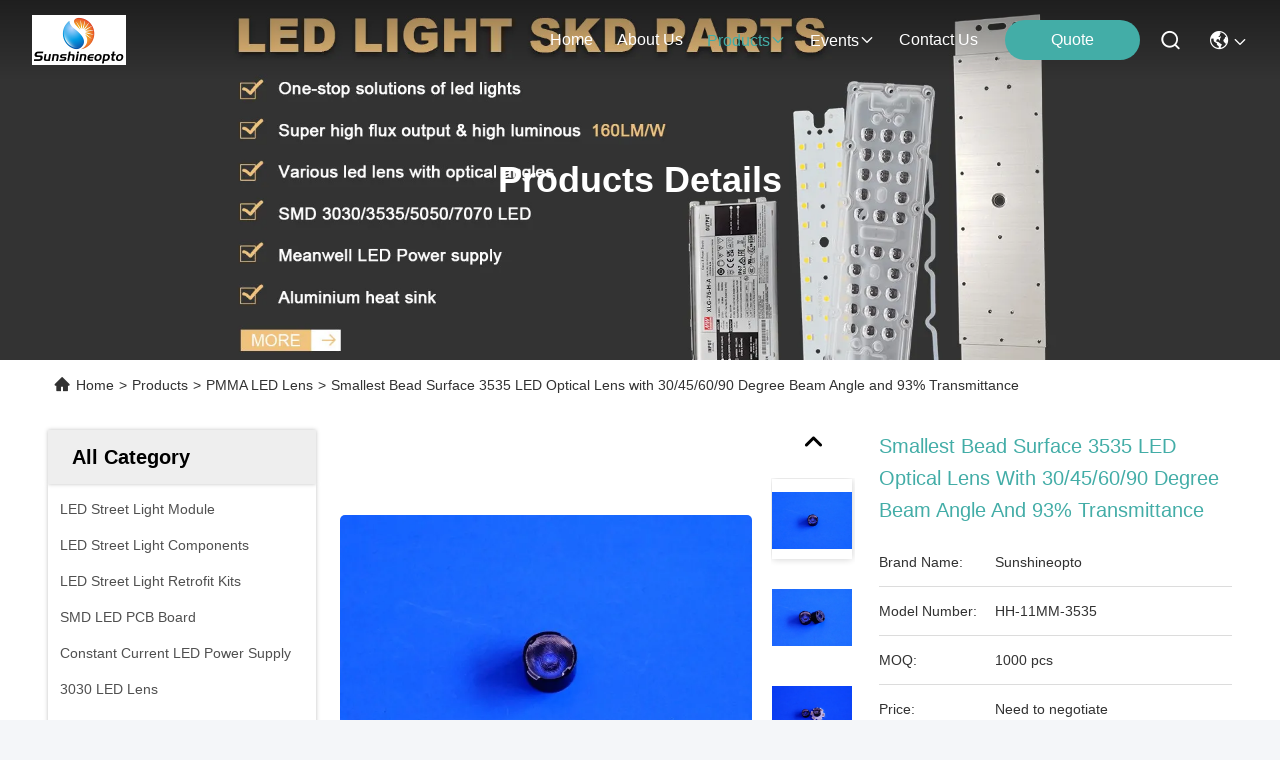

--- FILE ---
content_type: text/html
request_url: https://www.sunshineopto.com/sale-4292532-smallest-30-45-60-90-degree-bead-surface-3535-led-1w-3w-optical-lens.html
body_size: 35809
content:

<!DOCTYPE html>
<html lang="en">
<head>
	<meta charset="utf-8">
	<meta http-equiv="X-UA-Compatible" content="IE=edge">
	<meta name="viewport" content="width=device-width, initial-scale=1.0">
    <title>Bead Surface 3535 LED Lens with 93% Transmittance</title>
        <meta name="keywords" content="Bead surface LED Optical Lens, 30/45/60/90 degree beam angle PMMA LED Lens, 93% transmittance 3535 LED Lens" />
            <meta name="description" content="High-quality PMMA LED Optical Lens with bead surface, 30/45/60/90 degree beam angle, and 93% transmittance for spotlight and ceiling light applications." />
    				<link rel='preload'
					  href=/photo/sunshineopto/sitetpl/style/commonV2.css?ver=1767945934 as='style'><link type='text/css' rel='stylesheet'
					  href=/photo/sunshineopto/sitetpl/style/commonV2.css?ver=1767945934 media='all'><!-- Google Tag Manager -->
<script>(function(w,d,s,l,i){w[l]=w[l]||[];w[l].push({'gtm.start':
new Date().getTime(),event:'gtm.js'});var f=d.getElementsByTagName(s)[0],
j=d.createElement(s),dl=l!='dataLayer'?'&l='+l:'';j.async=true;j.src=
'https://www.googletagmanager.com/gtm.js?id='+i+dl;f.parentNode.insertBefore(j,f);
})(window,document,'script','dataLayer','GTM-MJKS7CDP');</script>
<!-- End Google Tag Manager -->

<!-- Google tag (gtag.js) -->
<script async src="https://www.googletagmanager.com/gtag/js?id=G-VC51VLXN5G"></script>
<script>
  window.dataLayer = window.dataLayer || [];
  function gtag(){dataLayer.push(arguments);}
  gtag('js', new Date());

  gtag('config', 'G-VC51VLXN5G', {cookie_flags: "SameSite=None;Secure"});
  gtag('set', {
 'cookie_flags': 'SameSite=None;Secure'
 });
 </script>

<!-- Event snippet for TechSol - 点击邮箱 14883 conversion page -->
<script>
    window.addEventListener("load", function(event) { 
        document.querySelectorAll("a[href*='mailto:']").forEach(function(e){
            e.addEventListener('click',function(){
                gtag('event', 'conversion', {'send_to': 'AW-17364823110/CUL9CMfRm78bEMbYmNhA'});
           });
       });
    });
</script>

<!-- Event snippet for TechSol - 点击contactus 3972 conversion page -->
<script>
    window.addEventListener("load", function(event) { 
        document.querySelectorAll("a[href*='contactus.html']").forEach(function(e){
            e.addEventListener('click',function(){
                gtag('event', 'conversion', {'send_to': 'AW-17364823110/OtnACNy2m78bEMbYmNhA'});
           });
       });
    });
</script>


<!-- Event snippet for TechSol - 复制whatsapp和phone 92907 conversion page -->
<script>
window.addEventListener("load", function(event) { 
 document.addEventListener('copy', function (e) {
  if(window.getSelection().toString().includes("13510560547")||window.getSelection().toString().includes("18665803783")||window.getSelection().toString().includes("13923466490")||window.getSelection().toString().includes("13556836177")||window.getSelection().toString().includes("18923798436")){
   gtag('event', 'conversion', {'send_to': 'AW-17364823110/v23OCOLFm78bEMbYmNhA'});
  };
 });
});
</script>

<!-- Event snippet for 提交表单 conversion page -->
<script>
    window.addEventListener("load", function(event) { 
        document.querySelectorAll('[id="twoBtnOk"]').forEach(function(e){
            e.addEventListener('click',function(){
                gtag('event', 'conversion', {'send_to': 'AW-17364823110/Pr-NCMzctPYaEMbYmNhA'});
           });
       });
    });
</script><meta property="og:title" content="Bead Surface 3535 LED Lens with 93% Transmittance" />
<meta property="og:description" content="High-quality PMMA LED Optical Lens with bead surface, 30/45/60/90 degree beam angle, and 93% transmittance for spotlight and ceiling light applications." />
<meta property="og:type" content="product" />
<meta property="og:availability" content="instock" />
<meta property="og:site_name" content="Sunshine Opto-electronics Enterprise Co.,ltd" />
<meta property="og:url" content="https://www.sunshineopto.com/quality-4292532-smallest-bead-surface-3535-led-optical-lens-with-30-45-60-90-degree-beam-angle-and-93-transmittance" />
<meta property="og:image" content="https://www.sunshineopto.com/photo/ps22067336-smallest_bead_surface_3535_led_optical_lens_with_30_45_60_90_degree_beam_angle_and_93_transmittance.jpg" />
<link rel="canonical" href="https://www.sunshineopto.com/quality-4292532-smallest-bead-surface-3535-led-optical-lens-with-30-45-60-90-degree-beam-angle-and-93-transmittance" />
<link rel="stylesheet" type="text/css" href="/js/guidefirstcommon.css" />
<style type="text/css">
/*<![CDATA[*/
.consent__cookie {position: fixed;top: 0;left: 0;width: 100%;height: 0%;z-index: 100000;}.consent__cookie_bg {position: fixed;top: 0;left: 0;width: 100%;height: 100%;background: #000;opacity: .6;display: none }.consent__cookie_rel {position: fixed;bottom:0;left: 0;width: 100%;background: #fff;display: -webkit-box;display: -ms-flexbox;display: flex;flex-wrap: wrap;padding: 24px 80px;-webkit-box-sizing: border-box;box-sizing: border-box;-webkit-box-pack: justify;-ms-flex-pack: justify;justify-content: space-between;-webkit-transition: all ease-in-out .3s;transition: all ease-in-out .3s }.consent__close {position: absolute;top: 20px;right: 20px;cursor: pointer }.consent__close svg {fill: #777 }.consent__close:hover svg {fill: #000 }.consent__cookie_box {flex: 1;word-break: break-word;}.consent__warm {color: #777;font-size: 16px;margin-bottom: 12px;line-height: 19px }.consent__title {color: #333;font-size: 20px;font-weight: 600;margin-bottom: 12px;line-height: 23px }.consent__itxt {color: #333;font-size: 14px;margin-bottom: 12px;display: -webkit-box;display: -ms-flexbox;display: flex;-webkit-box-align: center;-ms-flex-align: center;align-items: center }.consent__itxt i {display: -webkit-inline-box;display: -ms-inline-flexbox;display: inline-flex;width: 28px;height: 28px;border-radius: 50%;background: #e0f9e9;margin-right: 8px;-webkit-box-align: center;-ms-flex-align: center;align-items: center;-webkit-box-pack: center;-ms-flex-pack: center;justify-content: center }.consent__itxt svg {fill: #3ca860 }.consent__txt {color: #a6a6a6;font-size: 14px;margin-bottom: 8px;line-height: 17px }.consent__btns {display: -webkit-box;display: -ms-flexbox;display: flex;-webkit-box-orient: vertical;-webkit-box-direction: normal;-ms-flex-direction: column;flex-direction: column;-webkit-box-pack: center;-ms-flex-pack: center;justify-content: center;flex-shrink: 0;}.consent__btn {width: 280px;height: 40px;line-height: 40px;text-align: center;background: #3ca860;color: #fff;border-radius: 4px;margin: 8px 0;-webkit-box-sizing: border-box;box-sizing: border-box;cursor: pointer;font-size:14px}.consent__btn:hover {background: #00823b }.consent__btn.empty {color: #3ca860;border: 1px solid #3ca860;background: #fff }.consent__btn.empty:hover {background: #3ca860;color: #fff }.open .consent__cookie_bg {display: block }.open .consent__cookie_rel {bottom: 0 }@media (max-width: 760px) {.consent__btns {width: 100%;align-items: center;}.consent__cookie_rel {padding: 20px 24px }}.consent__cookie.open {display: block;}.consent__cookie {display: none;}
/*]]>*/
</style>
<style type="text/css">
/*<![CDATA[*/
@media only screen and (max-width:640px){.contact_now_dialog .content-wrap .desc{background-image:url(/images/cta_images/bg_s.png) !important}}.contact_now_dialog .content-wrap .content-wrap_header .cta-close{background-image:url(/images/cta_images/sprite.png) !important}.contact_now_dialog .content-wrap .desc{background-image:url(/images/cta_images/bg_l.png) !important}.contact_now_dialog .content-wrap .cta-btn i{background-image:url(/images/cta_images/sprite.png) !important}.contact_now_dialog .content-wrap .head-tip img{content:url(/images/cta_images/cta_contact_now.png) !important}.cusim{background-image:url(/images/imicon/im.svg) !important}.cuswa{background-image:url(/images/imicon/wa.png) !important}.cusall{background-image:url(/images/imicon/allchat.svg) !important}
/*]]>*/
</style>
<script type="text/javascript" src="/js/guidefirstcommon.js"></script>
<script type="text/javascript">
/*<![CDATA[*/
window.isvideotpl = 1;window.detailurl = '/quality-4292532-smallest-bead-surface-3535-led-optical-lens-with-30-45-60-90-degree-beam-angle-and-93-transmittance';
var colorUrl = '';var isShowGuide = 2;var showGuideColor = 0;var im_appid = 10003;var im_msg="Good day, what product are you looking for?";

var cta_cid = 2432;var use_defaulProductInfo = 1;var cta_pid = 4292532;var test_company = 0;var webim_domain = '';var company_type = 0;var cta_equipment = 'pc'; var setcookie = 'setwebimCookie(3260,4292532,0)'; var whatsapplink = "https://wa.me/8613510560547?text=Hi%2C+I%27m+interested+in+Smallest+Bead+Surface+3535+LED+Optical+Lens+with+30%2F45%2F60%2F90+Degree+Beam+Angle+and+93%25+Transmittance."; function insertMeta(){var str = '<meta name="mobile-web-app-capable" content="yes" /><meta name="viewport" content="width=device-width, initial-scale=1.0" />';document.head.insertAdjacentHTML('beforeend',str);} var element = document.querySelector('a.footer_webim_a[href="/webim/webim_tab.html"]');if (element) {element.parentNode.removeChild(element);}

var colorUrl = '';
var aisearch = 0;
var selfUrl = '';
window.playerReportUrl='/vod/view_count/report';
var query_string = ["Products","Detail","1"];
var g_tp = '';
var customtplcolor = 99715;
var str_chat = 'chat';
				var str_call_now = 'call now';
var str_chat_now = 'chat now';
var str_contact1 = 'Get Best Price';var str_chat_lang='english';var str_contact2 = 'Get Price';var str_contact2 = 'Best Price';var str_contact = 'Contact';
window.predomainsub = "";
/*]]>*/
</script>
</head>
<body>
<!-- Google tag (gtag.js) -->
<script async src="https://www.googletagmanager.com/gtag/js?id=G-P9XY4JBF4E"></script>
<script>
  window.dataLayer = window.dataLayer || [];
  function gtag(){dataLayer.push(arguments);}
  gtag('js', new Date());

  gtag('config', 'G-P9XY4JBF4E', {cookie_flags: "SameSite=None;Secure"});
gtag('set', {
'cookie_flags': 'SameSite=None;Secure'
});
</script><script>
var originProductInfo = '';
var originProductInfo = {"showproduct":1,"pid":"4292532","name":"Smallest Bead Surface 3535 LED Optical Lens with 30\/45\/60\/90 Degree Beam Angle and 93% Transmittance","source_url":"\/quality-4292532-smallest-bead-surface-3535-led-optical-lens-with-30-45-60-90-degree-beam-angle-and-93-transmittance","picurl":"\/photo\/pd22067336-smallest_bead_surface_3535_led_optical_lens_with_30_45_60_90_degree_beam_angle_and_93_transmittance.jpg","propertyDetail":[["Product Name","Bead surface 3535 LED Optical lens"],["Model No.","HH-11MM-3535"],["Beam Angle","30\/45\/60\/90 degree"],["Material","PMMA"]],"company_name":null,"picurl_c":"\/photo\/pc22067336-smallest_bead_surface_3535_led_optical_lens_with_30_45_60_90_degree_beam_angle_and_93_transmittance.jpg","price":"Need to negotiate","username":"Yuan","viewTime":"Last Login : 2 hours 00 minutes ago","subject":"Please send me a quote on your Smallest Bead Surface 3535 LED Optical Lens with 30\/45\/60\/90 Degree Beam Angle and 93% Transmittance","countrycode":""};
var save_url = "/contactsave.html";
var update_url = "/updateinquiry.html";
var productInfo = {};
var defaulProductInfo = {};
var myDate = new Date();
var curDate = myDate.getFullYear()+'-'+(parseInt(myDate.getMonth())+1)+'-'+myDate.getDate();
var message = '';
var default_pop = 1;
var leaveMessageDialog = document.getElementsByClassName('leave-message-dialog')[0]; // 获取弹层
var _$$ = function (dom) {
    return document.querySelectorAll(dom);
};
resInfo = originProductInfo;
resInfo['name'] = resInfo['name'] || '';
defaulProductInfo.pid = resInfo['pid'];
defaulProductInfo.productName = resInfo['name'] ?? '';
defaulProductInfo.productInfo = resInfo['propertyDetail'];
defaulProductInfo.productImg = resInfo['picurl_c'];
defaulProductInfo.subject = resInfo['subject'] ?? '';
defaulProductInfo.productImgAlt = resInfo['name'] ?? '';
var inquirypopup_tmp = 1;
var message = 'Dear,'+'\r\n'+"I am interested in"+' '+trim(resInfo['name'])+", could you send me more details such as type, size, MOQ, material, etc."+'\r\n'+"Thanks!"+'\r\n'+"Waiting for your reply.";
var message_1 = 'Dear,'+'\r\n'+"I am interested in"+' '+trim(resInfo['name'])+", could you send me more details such as type, size, MOQ, material, etc."+'\r\n'+"Thanks!"+'\r\n'+"Waiting for your reply.";
var message_2 = 'Hello,'+'\r\n'+"I am looking for"+' '+trim(resInfo['name'])+", please send me the price, specification and picture."+'\r\n'+"Your swift response will be highly appreciated."+'\r\n'+"Feel free to contact me for more information."+'\r\n'+"Thanks a lot.";
var message_3 = 'Hello,'+'\r\n'+trim(resInfo['name'])+' '+"meets my expectations."+'\r\n'+"Please give me the best price and some other product information."+'\r\n'+"Feel free to contact me via my mail."+'\r\n'+"Thanks a lot.";

var message_4 = 'Dear,'+'\r\n'+"What is the FOB price on your"+' '+trim(resInfo['name'])+'?'+'\r\n'+"Which is the nearest port name?"+'\r\n'+"Please reply me as soon as possible, it would be better to share further information."+'\r\n'+"Regards!";
var message_5 = 'Hi there,'+'\r\n'+"I am very interested in your"+' '+trim(resInfo['name'])+'.'+'\r\n'+"Please send me your product details."+'\r\n'+"Looking forward to your quick reply."+'\r\n'+"Feel free to contact me by mail."+'\r\n'+"Regards!";

var message_6 = 'Dear,'+'\r\n'+"Please provide us with information about your"+' '+trim(resInfo['name'])+", such as type, size, material, and of course the best price."+'\r\n'+"Looking forward to your quick reply."+'\r\n'+"Thank you!";
var message_7 = 'Dear,'+'\r\n'+"Can you supply"+' '+trim(resInfo['name'])+" for us?"+'\r\n'+"First we want a price list and some product details."+'\r\n'+"I hope to get reply asap and look forward to cooperation."+'\r\n'+"Thank you very much.";
var message_8 = 'hi,'+'\r\n'+"I am looking for"+' '+trim(resInfo['name'])+", please give me some more detailed product information."+'\r\n'+"I look forward to your reply."+'\r\n'+"Thank you!";
var message_9 = 'Hello,'+'\r\n'+"Your"+' '+trim(resInfo['name'])+" meets my requirements very well."+'\r\n'+"Please send me the price, specification, and similar model will be OK."+'\r\n'+"Feel free to chat with me."+'\r\n'+"Thanks!";
var message_10 = 'Dear,'+'\r\n'+"I want to know more about the details and quotation of"+' '+trim(resInfo['name'])+'.'+'\r\n'+"Feel free to contact me."+'\r\n'+"Regards!";

var r = getRandom(1,10);

defaulProductInfo.message = eval("message_"+r);
    defaulProductInfo.message = eval("message_"+r);
        var mytAjax = {

    post: function(url, data, fn) {
        var xhr = new XMLHttpRequest();
        xhr.open("POST", url, true);
        xhr.setRequestHeader("Content-Type", "application/x-www-form-urlencoded;charset=UTF-8");
        xhr.setRequestHeader("X-Requested-With", "XMLHttpRequest");
        xhr.setRequestHeader('Content-Type','text/plain;charset=UTF-8');
        xhr.onreadystatechange = function() {
            if(xhr.readyState == 4 && (xhr.status == 200 || xhr.status == 304)) {
                fn.call(this, xhr.responseText);
            }
        };
        xhr.send(data);
    },

    postform: function(url, data, fn) {
        var xhr = new XMLHttpRequest();
        xhr.open("POST", url, true);
        xhr.setRequestHeader("X-Requested-With", "XMLHttpRequest");
        xhr.onreadystatechange = function() {
            if(xhr.readyState == 4 && (xhr.status == 200 || xhr.status == 304)) {
                fn.call(this, xhr.responseText);
            }
        };
        xhr.send(data);
    }
};
/*window.onload = function(){
    leaveMessageDialog = document.getElementsByClassName('leave-message-dialog')[0];
    if (window.localStorage.recordDialogStatus=='undefined' || (window.localStorage.recordDialogStatus!='undefined' && window.localStorage.recordDialogStatus != curDate)) {
        setTimeout(function(){
            if(parseInt(inquirypopup_tmp%10) == 1){
                creatDialog(defaulProductInfo, 1);
            }
        }, 6000);
    }
};*/
function trim(str)
{
    str = str.replace(/(^\s*)/g,"");
    return str.replace(/(\s*$)/g,"");
};
function getRandom(m,n){
    var num = Math.floor(Math.random()*(m - n) + n);
    return num;
};
function strBtn(param) {

    var starattextarea = document.getElementById("textareamessage").value.length;
    var email = document.getElementById("startEmail").value;

    var default_tip = document.querySelectorAll(".watermark_container").length;
    if (20 < starattextarea && starattextarea < 3000) {
        if(default_tip>0){
            document.getElementById("textareamessage1").parentNode.parentNode.nextElementSibling.style.display = "none";
        }else{
            document.getElementById("textareamessage1").parentNode.nextElementSibling.style.display = "none";
        }

    } else {
        if(default_tip>0){
            document.getElementById("textareamessage1").parentNode.parentNode.nextElementSibling.style.display = "block";
        }else{
            document.getElementById("textareamessage1").parentNode.nextElementSibling.style.display = "block";
        }

        return;
    }

    // var re = /^([a-zA-Z0-9_-])+@([a-zA-Z0-9_-])+\.([a-zA-Z0-9_-])+/i;/*邮箱不区分大小写*/
    var re = /^[a-zA-Z0-9][\w-]*(\.?[\w-]+)*@[a-zA-Z0-9-]+(\.[a-zA-Z0-9]+)+$/i;
    if (!re.test(email)) {
        document.getElementById("startEmail").nextElementSibling.style.display = "block";
        return;
    } else {
        document.getElementById("startEmail").nextElementSibling.style.display = "none";
    }

    var subject = document.getElementById("pop_subject").value;
    var pid = document.getElementById("pop_pid").value;
    var message = document.getElementById("textareamessage").value;
    var sender_email = document.getElementById("startEmail").value;
    var tel = '';
    if (document.getElementById("tel0") != undefined && document.getElementById("tel0") != '')
        tel = document.getElementById("tel0").value;
    var form_serialize = '&tel='+tel;

    form_serialize = form_serialize.replace(/\+/g, "%2B");
    mytAjax.post(save_url,"pid="+pid+"&subject="+subject+"&email="+sender_email+"&message="+(message)+form_serialize,function(res){
        var mes = JSON.parse(res);
        if(mes.status == 200){
            var iid = mes.iid;
            document.getElementById("pop_iid").value = iid;
            document.getElementById("pop_uuid").value = mes.uuid;

            if(typeof gtag_report_conversion === "function"){
                gtag_report_conversion();//执行统计js代码
            }
            if(typeof fbq === "function"){
                fbq('track','Purchase');//执行统计js代码
            }
        }
    });
    for (var index = 0; index < document.querySelectorAll(".dialog-content-pql").length; index++) {
        document.querySelectorAll(".dialog-content-pql")[index].style.display = "none";
    };
    $('#idphonepql').val(tel);
    document.getElementById("dialog-content-pql-id").style.display = "block";
    ;
};
function twoBtnOk(param) {

    var selectgender = document.getElementById("Mr").innerHTML;
    var iid = document.getElementById("pop_iid").value;
    var sendername = document.getElementById("idnamepql").value;
    var senderphone = document.getElementById("idphonepql").value;
    var sendercname = document.getElementById("idcompanypql").value;
    var uuid = document.getElementById("pop_uuid").value;
    var gender = 2;
    if(selectgender == 'Mr.') gender = 0;
    if(selectgender == 'Mrs.') gender = 1;
    var pid = document.getElementById("pop_pid").value;
    var form_serialize = '';

        form_serialize = form_serialize.replace(/\+/g, "%2B");

    mytAjax.post(update_url,"iid="+iid+"&gender="+gender+"&uuid="+uuid+"&name="+(sendername)+"&tel="+(senderphone)+"&company="+(sendercname)+form_serialize,function(res){});

    for (var index = 0; index < document.querySelectorAll(".dialog-content-pql").length; index++) {
        document.querySelectorAll(".dialog-content-pql")[index].style.display = "none";
    };
    document.getElementById("dialog-content-pql-ok").style.display = "block";

};
function toCheckMust(name) {
    $('#'+name+'error').hide();
}
function handClidk(param) {
    var starattextarea = document.getElementById("textareamessage1").value.length;
    var email = document.getElementById("startEmail1").value;
    var default_tip = document.querySelectorAll(".watermark_container").length;
    if (20 < starattextarea && starattextarea < 3000) {
        if(default_tip>0){
            document.getElementById("textareamessage1").parentNode.parentNode.nextElementSibling.style.display = "none";
        }else{
            document.getElementById("textareamessage1").parentNode.nextElementSibling.style.display = "none";
        }

    } else {
        if(default_tip>0){
            document.getElementById("textareamessage1").parentNode.parentNode.nextElementSibling.style.display = "block";
        }else{
            document.getElementById("textareamessage1").parentNode.nextElementSibling.style.display = "block";
        }

        return;
    }

    // var re = /^([a-zA-Z0-9_-])+@([a-zA-Z0-9_-])+\.([a-zA-Z0-9_-])+/i;
    var re = /^[a-zA-Z0-9][\w-]*(\.?[\w-]+)*@[a-zA-Z0-9-]+(\.[a-zA-Z0-9]+)+$/i;
    if (!re.test(email)) {
        document.getElementById("startEmail1").nextElementSibling.style.display = "block";
        return;
    } else {
        document.getElementById("startEmail1").nextElementSibling.style.display = "none";
    }

    var subject = document.getElementById("pop_subject").value;
    var pid = document.getElementById("pop_pid").value;
    var message = document.getElementById("textareamessage1").value;
    var sender_email = document.getElementById("startEmail1").value;
    var form_serialize = tel = '';
    if (document.getElementById("tel1") != undefined && document.getElementById("tel1") != '')
        tel = document.getElementById("tel1").value;
        mytAjax.post(save_url,"email="+sender_email+"&tel="+tel+"&pid="+pid+"&message="+message+"&subject="+subject+form_serialize,function(res){

        var mes = JSON.parse(res);
        if(mes.status == 200){
            var iid = mes.iid;
            document.getElementById("pop_iid").value = iid;
            document.getElementById("pop_uuid").value = mes.uuid;
            if(typeof gtag_report_conversion === "function"){
                gtag_report_conversion();//执行统计js代码
            }
        }

    });
    for (var index = 0; index < document.querySelectorAll(".dialog-content-pql").length; index++) {
        document.querySelectorAll(".dialog-content-pql")[index].style.display = "none";
    };
    $('#idphonepql').val(tel);
    document.getElementById("dialog-content-pql-id").style.display = "block";

};
window.addEventListener('load', function () {
    $('.checkbox-wrap label').each(function(){
        if($(this).find('input').prop('checked')){
            $(this).addClass('on')
        }else {
            $(this).removeClass('on')
        }
    })
    $(document).on('click', '.checkbox-wrap label' , function(ev){
        if (ev.target.tagName.toUpperCase() != 'INPUT') {
            $(this).toggleClass('on')
        }
    })
})

function hand_video(pdata) {
    data = JSON.parse(pdata);
    productInfo.productName = data.productName;
    productInfo.productInfo = data.productInfo;
    productInfo.productImg = data.productImg;
    productInfo.subject = data.subject;

    var message = 'Dear,'+'\r\n'+"I am interested in"+' '+trim(data.productName)+", could you send me more details such as type, size, quantity, material, etc."+'\r\n'+"Thanks!"+'\r\n'+"Waiting for your reply.";

    var message = 'Dear,'+'\r\n'+"I am interested in"+' '+trim(data.productName)+", could you send me more details such as type, size, MOQ, material, etc."+'\r\n'+"Thanks!"+'\r\n'+"Waiting for your reply.";
    var message_1 = 'Dear,'+'\r\n'+"I am interested in"+' '+trim(data.productName)+", could you send me more details such as type, size, MOQ, material, etc."+'\r\n'+"Thanks!"+'\r\n'+"Waiting for your reply.";
    var message_2 = 'Hello,'+'\r\n'+"I am looking for"+' '+trim(data.productName)+", please send me the price, specification and picture."+'\r\n'+"Your swift response will be highly appreciated."+'\r\n'+"Feel free to contact me for more information."+'\r\n'+"Thanks a lot.";
    var message_3 = 'Hello,'+'\r\n'+trim(data.productName)+' '+"meets my expectations."+'\r\n'+"Please give me the best price and some other product information."+'\r\n'+"Feel free to contact me via my mail."+'\r\n'+"Thanks a lot.";

    var message_4 = 'Dear,'+'\r\n'+"What is the FOB price on your"+' '+trim(data.productName)+'?'+'\r\n'+"Which is the nearest port name?"+'\r\n'+"Please reply me as soon as possible, it would be better to share further information."+'\r\n'+"Regards!";
    var message_5 = 'Hi there,'+'\r\n'+"I am very interested in your"+' '+trim(data.productName)+'.'+'\r\n'+"Please send me your product details."+'\r\n'+"Looking forward to your quick reply."+'\r\n'+"Feel free to contact me by mail."+'\r\n'+"Regards!";

    var message_6 = 'Dear,'+'\r\n'+"Please provide us with information about your"+' '+trim(data.productName)+", such as type, size, material, and of course the best price."+'\r\n'+"Looking forward to your quick reply."+'\r\n'+"Thank you!";
    var message_7 = 'Dear,'+'\r\n'+"Can you supply"+' '+trim(data.productName)+" for us?"+'\r\n'+"First we want a price list and some product details."+'\r\n'+"I hope to get reply asap and look forward to cooperation."+'\r\n'+"Thank you very much.";
    var message_8 = 'hi,'+'\r\n'+"I am looking for"+' '+trim(data.productName)+", please give me some more detailed product information."+'\r\n'+"I look forward to your reply."+'\r\n'+"Thank you!";
    var message_9 = 'Hello,'+'\r\n'+"Your"+' '+trim(data.productName)+" meets my requirements very well."+'\r\n'+"Please send me the price, specification, and similar model will be OK."+'\r\n'+"Feel free to chat with me."+'\r\n'+"Thanks!";
    var message_10 = 'Dear,'+'\r\n'+"I want to know more about the details and quotation of"+' '+trim(data.productName)+'.'+'\r\n'+"Feel free to contact me."+'\r\n'+"Regards!";

    var r = getRandom(1,10);

    productInfo.message = eval("message_"+r);
            if(parseInt(inquirypopup_tmp/10) == 1){
        productInfo.message = "";
    }
    productInfo.pid = data.pid;
    creatDialog(productInfo, 2);
};

function handDialog(pdata) {
    data = JSON.parse(pdata);
    productInfo.productName = data.productName;
    productInfo.productInfo = data.productInfo;
    productInfo.productImg = data.productImg;
    productInfo.subject = data.subject;

    var message = 'Dear,'+'\r\n'+"I am interested in"+' '+trim(data.productName)+", could you send me more details such as type, size, quantity, material, etc."+'\r\n'+"Thanks!"+'\r\n'+"Waiting for your reply.";

    var message = 'Dear,'+'\r\n'+"I am interested in"+' '+trim(data.productName)+", could you send me more details such as type, size, MOQ, material, etc."+'\r\n'+"Thanks!"+'\r\n'+"Waiting for your reply.";
    var message_1 = 'Dear,'+'\r\n'+"I am interested in"+' '+trim(data.productName)+", could you send me more details such as type, size, MOQ, material, etc."+'\r\n'+"Thanks!"+'\r\n'+"Waiting for your reply.";
    var message_2 = 'Hello,'+'\r\n'+"I am looking for"+' '+trim(data.productName)+", please send me the price, specification and picture."+'\r\n'+"Your swift response will be highly appreciated."+'\r\n'+"Feel free to contact me for more information."+'\r\n'+"Thanks a lot.";
    var message_3 = 'Hello,'+'\r\n'+trim(data.productName)+' '+"meets my expectations."+'\r\n'+"Please give me the best price and some other product information."+'\r\n'+"Feel free to contact me via my mail."+'\r\n'+"Thanks a lot.";

    var message_4 = 'Dear,'+'\r\n'+"What is the FOB price on your"+' '+trim(data.productName)+'?'+'\r\n'+"Which is the nearest port name?"+'\r\n'+"Please reply me as soon as possible, it would be better to share further information."+'\r\n'+"Regards!";
    var message_5 = 'Hi there,'+'\r\n'+"I am very interested in your"+' '+trim(data.productName)+'.'+'\r\n'+"Please send me your product details."+'\r\n'+"Looking forward to your quick reply."+'\r\n'+"Feel free to contact me by mail."+'\r\n'+"Regards!";

    var message_6 = 'Dear,'+'\r\n'+"Please provide us with information about your"+' '+trim(data.productName)+", such as type, size, material, and of course the best price."+'\r\n'+"Looking forward to your quick reply."+'\r\n'+"Thank you!";
    var message_7 = 'Dear,'+'\r\n'+"Can you supply"+' '+trim(data.productName)+" for us?"+'\r\n'+"First we want a price list and some product details."+'\r\n'+"I hope to get reply asap and look forward to cooperation."+'\r\n'+"Thank you very much.";
    var message_8 = 'hi,'+'\r\n'+"I am looking for"+' '+trim(data.productName)+", please give me some more detailed product information."+'\r\n'+"I look forward to your reply."+'\r\n'+"Thank you!";
    var message_9 = 'Hello,'+'\r\n'+"Your"+' '+trim(data.productName)+" meets my requirements very well."+'\r\n'+"Please send me the price, specification, and similar model will be OK."+'\r\n'+"Feel free to chat with me."+'\r\n'+"Thanks!";
    var message_10 = 'Dear,'+'\r\n'+"I want to know more about the details and quotation of"+' '+trim(data.productName)+'.'+'\r\n'+"Feel free to contact me."+'\r\n'+"Regards!";

    var r = getRandom(1,10);
    productInfo.message = eval("message_"+r);
            if(parseInt(inquirypopup_tmp/10) == 1){
        productInfo.message = "";
    }
    productInfo.pid = data.pid;
    creatDialog(productInfo, 2);
};

function closepql(param) {

    leaveMessageDialog.style.display = 'none';
};

function closepql2(param) {

    for (var index = 0; index < document.querySelectorAll(".dialog-content-pql").length; index++) {
        document.querySelectorAll(".dialog-content-pql")[index].style.display = "none";
    };
    document.getElementById("dialog-content-pql-ok").style.display = "block";
};

function decodeHtmlEntities(str) {
    var tempElement = document.createElement('div');
    tempElement.innerHTML = str;
    return tempElement.textContent || tempElement.innerText || '';
}

function initProduct(productInfo,type){

    productInfo.productName = decodeHtmlEntities(productInfo.productName);
    productInfo.message = decodeHtmlEntities(productInfo.message);

    leaveMessageDialog = document.getElementsByClassName('leave-message-dialog')[0];
    leaveMessageDialog.style.display = "block";
    if(type == 3){
        var popinquiryemail = document.getElementById("popinquiryemail").value;
        _$$("#startEmail1")[0].value = popinquiryemail;
    }else{
        _$$("#startEmail1")[0].value = "";
    }
    _$$("#startEmail")[0].value = "";
    _$$("#idnamepql")[0].value = "";
    _$$("#idphonepql")[0].value = "";
    _$$("#idcompanypql")[0].value = "";

    _$$("#pop_pid")[0].value = productInfo.pid;
    _$$("#pop_subject")[0].value = productInfo.subject;
    
    if(parseInt(inquirypopup_tmp/10) == 1){
        productInfo.message = "";
    }

    _$$("#textareamessage1")[0].value = productInfo.message;
    _$$("#textareamessage")[0].value = productInfo.message;

    _$$("#dialog-content-pql-id .titlep")[0].innerHTML = productInfo.productName;
    _$$("#dialog-content-pql-id img")[0].setAttribute("src", productInfo.productImg);
    _$$("#dialog-content-pql-id img")[0].setAttribute("alt", productInfo.productImgAlt);

    _$$("#dialog-content-pql-id-hand img")[0].setAttribute("src", productInfo.productImg);
    _$$("#dialog-content-pql-id-hand img")[0].setAttribute("alt", productInfo.productImgAlt);
    _$$("#dialog-content-pql-id-hand .titlep")[0].innerHTML = productInfo.productName;

    if (productInfo.productInfo.length > 0) {
        var ul2, ul;
        ul = document.createElement("ul");
        for (var index = 0; index < productInfo.productInfo.length; index++) {
            var el = productInfo.productInfo[index];
            var li = document.createElement("li");
            var span1 = document.createElement("span");
            span1.innerHTML = el[0] + ":";
            var span2 = document.createElement("span");
            span2.innerHTML = el[1];
            li.appendChild(span1);
            li.appendChild(span2);
            ul.appendChild(li);

        }
        ul2 = ul.cloneNode(true);
        if (type === 1) {
            _$$("#dialog-content-pql-id .left")[0].replaceChild(ul, _$$("#dialog-content-pql-id .left ul")[0]);
        } else {
            _$$("#dialog-content-pql-id-hand .left")[0].replaceChild(ul2, _$$("#dialog-content-pql-id-hand .left ul")[0]);
            _$$("#dialog-content-pql-id .left")[0].replaceChild(ul, _$$("#dialog-content-pql-id .left ul")[0]);
        }
    };
    for (var index = 0; index < _$$("#dialog-content-pql-id .right ul li").length; index++) {
        _$$("#dialog-content-pql-id .right ul li")[index].addEventListener("click", function (params) {
            _$$("#dialog-content-pql-id .right #Mr")[0].innerHTML = this.innerHTML
        }, false)

    };

};
function closeInquiryCreateDialog() {
    document.getElementById("xuanpan_dialog_box_pql").style.display = "none";
};
function showInquiryCreateDialog() {
    document.getElementById("xuanpan_dialog_box_pql").style.display = "block";
};
function submitPopInquiry(){
    var message = document.getElementById("inquiry_message").value;
    var email = document.getElementById("inquiry_email").value;
    var subject = defaulProductInfo.subject;
    var pid = defaulProductInfo.pid;
    if (email === undefined) {
        showInquiryCreateDialog();
        document.getElementById("inquiry_email").style.border = "1px solid red";
        return false;
    };
    if (message === undefined) {
        showInquiryCreateDialog();
        document.getElementById("inquiry_message").style.border = "1px solid red";
        return false;
    };
    if (email.search(/^\w+((-\w+)|(\.\w+))*\@[A-Za-z0-9]+((\.|-)[A-Za-z0-9]+)*\.[A-Za-z0-9]+$/) == -1) {
        document.getElementById("inquiry_email").style.border= "1px solid red";
        showInquiryCreateDialog();
        return false;
    } else {
        document.getElementById("inquiry_email").style.border= "";
    };
    if (message.length < 20 || message.length >3000) {
        showInquiryCreateDialog();
        document.getElementById("inquiry_message").style.border = "1px solid red";
        return false;
    } else {
        document.getElementById("inquiry_message").style.border = "";
    };
    var tel = '';
    if (document.getElementById("tel") != undefined && document.getElementById("tel") != '')
        tel = document.getElementById("tel").value;

    mytAjax.post(save_url,"pid="+pid+"&subject="+subject+"&email="+email+"&message="+(message)+'&tel='+tel,function(res){
        var mes = JSON.parse(res);
        if(mes.status == 200){
            var iid = mes.iid;
            document.getElementById("pop_iid").value = iid;
            document.getElementById("pop_uuid").value = mes.uuid;

        }
    });
    initProduct(defaulProductInfo);
    for (var index = 0; index < document.querySelectorAll(".dialog-content-pql").length; index++) {
        document.querySelectorAll(".dialog-content-pql")[index].style.display = "none";
    };
    $('#idphonepql').val(tel);
    document.getElementById("dialog-content-pql-id").style.display = "block";

};

//带附件上传
function submitPopInquiryfile(email_id,message_id,check_sort,name_id,phone_id,company_id,attachments){

    if(typeof(check_sort) == 'undefined'){
        check_sort = 0;
    }
    var message = document.getElementById(message_id).value;
    var email = document.getElementById(email_id).value;
    var attachments = document.getElementById(attachments).value;
    if(typeof(name_id) !== 'undefined' && name_id != ""){
        var name  = document.getElementById(name_id).value;
    }
    if(typeof(phone_id) !== 'undefined' && phone_id != ""){
        var phone = document.getElementById(phone_id).value;
    }
    if(typeof(company_id) !== 'undefined' && company_id != ""){
        var company = document.getElementById(company_id).value;
    }
    var subject = defaulProductInfo.subject;
    var pid = defaulProductInfo.pid;

    if(check_sort == 0){
        if (email === undefined) {
            showInquiryCreateDialog();
            document.getElementById(email_id).style.border = "1px solid red";
            return false;
        };
        if (message === undefined) {
            showInquiryCreateDialog();
            document.getElementById(message_id).style.border = "1px solid red";
            return false;
        };

        if (email.search(/^\w+((-\w+)|(\.\w+))*\@[A-Za-z0-9]+((\.|-)[A-Za-z0-9]+)*\.[A-Za-z0-9]+$/) == -1) {
            document.getElementById(email_id).style.border= "1px solid red";
            showInquiryCreateDialog();
            return false;
        } else {
            document.getElementById(email_id).style.border= "";
        };
        if (message.length < 20 || message.length >3000) {
            showInquiryCreateDialog();
            document.getElementById(message_id).style.border = "1px solid red";
            return false;
        } else {
            document.getElementById(message_id).style.border = "";
        };
    }else{

        if (message === undefined) {
            showInquiryCreateDialog();
            document.getElementById(message_id).style.border = "1px solid red";
            return false;
        };

        if (email === undefined) {
            showInquiryCreateDialog();
            document.getElementById(email_id).style.border = "1px solid red";
            return false;
        };

        if (message.length < 20 || message.length >3000) {
            showInquiryCreateDialog();
            document.getElementById(message_id).style.border = "1px solid red";
            return false;
        } else {
            document.getElementById(message_id).style.border = "";
        };

        if (email.search(/^\w+((-\w+)|(\.\w+))*\@[A-Za-z0-9]+((\.|-)[A-Za-z0-9]+)*\.[A-Za-z0-9]+$/) == -1) {
            document.getElementById(email_id).style.border= "1px solid red";
            showInquiryCreateDialog();
            return false;
        } else {
            document.getElementById(email_id).style.border= "";
        };

    };

    mytAjax.post(save_url,"pid="+pid+"&subject="+subject+"&email="+email+"&message="+message+"&company="+company+"&attachments="+attachments,function(res){
        var mes = JSON.parse(res);
        if(mes.status == 200){
            var iid = mes.iid;
            document.getElementById("pop_iid").value = iid;
            document.getElementById("pop_uuid").value = mes.uuid;

            if(typeof gtag_report_conversion === "function"){
                gtag_report_conversion();//执行统计js代码
            }
            if(typeof fbq === "function"){
                fbq('track','Purchase');//执行统计js代码
            }
        }
    });
    initProduct(defaulProductInfo);

    if(name !== undefined && name != ""){
        _$$("#idnamepql")[0].value = name;
    }

    if(phone !== undefined && phone != ""){
        _$$("#idphonepql")[0].value = phone;
    }

    if(company !== undefined && company != ""){
        _$$("#idcompanypql")[0].value = company;
    }

    for (var index = 0; index < document.querySelectorAll(".dialog-content-pql").length; index++) {
        document.querySelectorAll(".dialog-content-pql")[index].style.display = "none";
    };
    document.getElementById("dialog-content-pql-id").style.display = "block";

};
function submitPopInquiryByParam(email_id,message_id,check_sort,name_id,phone_id,company_id){

    if(typeof(check_sort) == 'undefined'){
        check_sort = 0;
    }

    var senderphone = '';
    var message = document.getElementById(message_id).value;
    var email = document.getElementById(email_id).value;
    if(typeof(name_id) !== 'undefined' && name_id != ""){
        var name  = document.getElementById(name_id).value;
    }
    if(typeof(phone_id) !== 'undefined' && phone_id != ""){
        var phone = document.getElementById(phone_id).value;
        senderphone = phone;
    }
    if(typeof(company_id) !== 'undefined' && company_id != ""){
        var company = document.getElementById(company_id).value;
    }
    var subject = defaulProductInfo.subject;
    var pid = defaulProductInfo.pid;

    if(check_sort == 0){
        if (email === undefined) {
            showInquiryCreateDialog();
            document.getElementById(email_id).style.border = "1px solid red";
            return false;
        };
        if (message === undefined) {
            showInquiryCreateDialog();
            document.getElementById(message_id).style.border = "1px solid red";
            return false;
        };

        if (email.search(/^\w+((-\w+)|(\.\w+))*\@[A-Za-z0-9]+((\.|-)[A-Za-z0-9]+)*\.[A-Za-z0-9]+$/) == -1) {
            document.getElementById(email_id).style.border= "1px solid red";
            showInquiryCreateDialog();
            return false;
        } else {
            document.getElementById(email_id).style.border= "";
        };
        if (message.length < 20 || message.length >3000) {
            showInquiryCreateDialog();
            document.getElementById(message_id).style.border = "1px solid red";
            return false;
        } else {
            document.getElementById(message_id).style.border = "";
        };
    }else{

        if (message === undefined) {
            showInquiryCreateDialog();
            document.getElementById(message_id).style.border = "1px solid red";
            return false;
        };

        if (email === undefined) {
            showInquiryCreateDialog();
            document.getElementById(email_id).style.border = "1px solid red";
            return false;
        };

        if (message.length < 20 || message.length >3000) {
            showInquiryCreateDialog();
            document.getElementById(message_id).style.border = "1px solid red";
            return false;
        } else {
            document.getElementById(message_id).style.border = "";
        };

        if (email.search(/^\w+((-\w+)|(\.\w+))*\@[A-Za-z0-9]+((\.|-)[A-Za-z0-9]+)*\.[A-Za-z0-9]+$/) == -1) {
            document.getElementById(email_id).style.border= "1px solid red";
            showInquiryCreateDialog();
            return false;
        } else {
            document.getElementById(email_id).style.border= "";
        };

    };

    var productsku = "";
    if($("#product_sku").length > 0){
        productsku = $("#product_sku").html();
    }

    mytAjax.post(save_url,"tel="+senderphone+"&pid="+pid+"&subject="+subject+"&email="+email+"&message="+message+"&messagesku="+encodeURI(productsku),function(res){
        var mes = JSON.parse(res);
        if(mes.status == 200){
            var iid = mes.iid;
            document.getElementById("pop_iid").value = iid;
            document.getElementById("pop_uuid").value = mes.uuid;

            if(typeof gtag_report_conversion === "function"){
                gtag_report_conversion();//执行统计js代码
            }
            if(typeof fbq === "function"){
                fbq('track','Purchase');//执行统计js代码
            }
        }
    });
    initProduct(defaulProductInfo);

    if(name !== undefined && name != ""){
        _$$("#idnamepql")[0].value = name;
    }

    if(phone !== undefined && phone != ""){
        _$$("#idphonepql")[0].value = phone;
    }

    if(company !== undefined && company != ""){
        _$$("#idcompanypql")[0].value = company;
    }

    for (var index = 0; index < document.querySelectorAll(".dialog-content-pql").length; index++) {
        document.querySelectorAll(".dialog-content-pql")[index].style.display = "none";

    };
    document.getElementById("dialog-content-pql-id").style.display = "block";

};

function creat_videoDialog(productInfo, type) {

    if(type == 1){
        if(default_pop != 1){
            return false;
        }
        window.localStorage.recordDialogStatus = curDate;
    }else{
        default_pop = 0;
    }
    initProduct(productInfo, type);
    if (type === 1) {
        // 自动弹出
        for (var index = 0; index < document.querySelectorAll(".dialog-content-pql").length; index++) {

            document.querySelectorAll(".dialog-content-pql")[index].style.display = "none";
        };
        document.getElementById("dialog-content-pql").style.display = "block";
    } else {
        // 手动弹出
        for (var index = 0; index < document.querySelectorAll(".dialog-content-pql").length; index++) {
            document.querySelectorAll(".dialog-content-pql")[index].style.display = "none";
        };
        document.getElementById("dialog-content-pql-id-hand").style.display = "block";
    }
}

function creatDialog(productInfo, type) {

    if(type == 1){
        if(default_pop != 1){
            return false;
        }
        window.localStorage.recordDialogStatus = curDate;
    }else{
        default_pop = 0;
    }
    initProduct(productInfo, type);
    if (type === 1) {
        // 自动弹出
        for (var index = 0; index < document.querySelectorAll(".dialog-content-pql").length; index++) {

            document.querySelectorAll(".dialog-content-pql")[index].style.display = "none";
        };
        document.getElementById("dialog-content-pql").style.display = "block";
    } else {
        // 手动弹出
        for (var index = 0; index < document.querySelectorAll(".dialog-content-pql").length; index++) {
            document.querySelectorAll(".dialog-content-pql")[index].style.display = "none";
        };
        document.getElementById("dialog-content-pql-id-hand").style.display = "block";
    }
}

//带邮箱信息打开询盘框 emailtype=1表示带入邮箱
function openDialog(emailtype){
    var type = 2;//不带入邮箱，手动弹出
    if(emailtype == 1){
        var popinquiryemail = document.getElementById("popinquiryemail").value;
        // var re = /^([a-zA-Z0-9_-])+@([a-zA-Z0-9_-])+\.([a-zA-Z0-9_-])+/i;
        var re = /^[a-zA-Z0-9][\w-]*(\.?[\w-]+)*@[a-zA-Z0-9-]+(\.[a-zA-Z0-9]+)+$/i;
        if (!re.test(popinquiryemail)) {
            //前端提示样式;
            showInquiryCreateDialog();
            document.getElementById("popinquiryemail").style.border = "1px solid red";
            return false;
        } else {
            //前端提示样式;
        }
        var type = 3;
    }
    creatDialog(defaulProductInfo,type);
}

//上传附件
function inquiryUploadFile(){
    var fileObj = document.querySelector("#fileId").files[0];
    //构建表单数据
    var formData = new FormData();
    var filesize = fileObj.size;
    if(filesize > 10485760 || filesize == 0) {
        document.getElementById("filetips").style.display = "block";
        return false;
    }else {
        document.getElementById("filetips").style.display = "none";
    }
    formData.append('popinquiryfile', fileObj);
    document.getElementById("quotefileform").reset();
    var save_url = "/inquiryuploadfile.html";
    mytAjax.postform(save_url,formData,function(res){
        var mes = JSON.parse(res);
        if(mes.status == 200){
            document.getElementById("uploader-file-info").innerHTML = document.getElementById("uploader-file-info").innerHTML + "<span class=op>"+mes.attfile.name+"<a class=delatt id=att"+mes.attfile.id+" onclick=delatt("+mes.attfile.id+");>Delete</a></span>";
            var nowattachs = document.getElementById("attachments").value;
            if( nowattachs !== ""){
                var attachs = JSON.parse(nowattachs);
                attachs[mes.attfile.id] = mes.attfile;
            }else{
                var attachs = {};
                attachs[mes.attfile.id] = mes.attfile;
            }
            document.getElementById("attachments").value = JSON.stringify(attachs);
        }
    });
}
//附件删除
function delatt(attid)
{
    var nowattachs = document.getElementById("attachments").value;
    if( nowattachs !== ""){
        var attachs = JSON.parse(nowattachs);
        if(attachs[attid] == ""){
            return false;
        }
        var formData = new FormData();
        var delfile = attachs[attid]['filename'];
        var save_url = "/inquirydelfile.html";
        if(delfile != "") {
            formData.append('delfile', delfile);
            mytAjax.postform(save_url, formData, function (res) {
                if(res !== "") {
                    var mes = JSON.parse(res);
                    if (mes.status == 200) {
                        delete attachs[attid];
                        document.getElementById("attachments").value = JSON.stringify(attachs);
                        var s = document.getElementById("att"+attid);
                        s.parentNode.remove();
                    }
                }
            });
        }
    }else{
        return false;
    }
}

</script>
<div class="leave-message-dialog" style="display: none">
<style>
    .leave-message-dialog .close:before, .leave-message-dialog .close:after{
        content:initial;
    }
</style>
<div class="dialog-content-pql" id="dialog-content-pql" style="display: none">
    <span class="close" onclick="closepql()"><img src="/images/close.png" alt="close"></span>
    <div class="title">
        <p class="firstp-pql">Leave a Message</p>
        <p class="lastp-pql">We will call you back soon!</p>
    </div>
    <div class="form">
        <div class="textarea">
            <textarea style='font-family: robot;'  name="" id="textareamessage" cols="30" rows="10" style="margin-bottom:14px;width:100%"
                placeholder="Please enter your inquiry details."></textarea>
        </div>
        <p class="error-pql"> <span class="icon-pql"><img src="/images/error.png" alt="Sunshine Opto-electronics Enterprise Co.,ltd"></span> Your message must be between 20-3,000 characters!</p>
        <input id="startEmail" type="text" placeholder="Enter your E-mail" onkeydown="if(event.keyCode === 13){ strBtn();}">
        <p class="error-pql"><span class="icon-pql"><img src="/images/error.png" alt="Sunshine Opto-electronics Enterprise Co.,ltd"></span> Please check your E-mail! </p>
                <div class="operations">
            <div class='btn' id="submitStart" type="submit" onclick="strBtn()">SUBMIT</div>
        </div>
            </div>
</div>
<div class="dialog-content-pql dialog-content-pql-id" id="dialog-content-pql-id" style="display:none">
        <span class="close" onclick="closepql2()"><svg t="1648434466530" class="icon" viewBox="0 0 1024 1024" version="1.1" xmlns="http://www.w3.org/2000/svg" p-id="2198" width="16" height="16"><path d="M576 512l277.333333 277.333333-64 64-277.333333-277.333333L234.666667 853.333333 170.666667 789.333333l277.333333-277.333333L170.666667 234.666667 234.666667 170.666667l277.333333 277.333333L789.333333 170.666667 853.333333 234.666667 576 512z" fill="#444444" p-id="2199"></path></svg></span>
    <div class="left">
        <div class="img"><img></div>
        <p class="titlep"></p>
        <ul> </ul>
    </div>
    <div class="right">
                <p class="title">More information facilitates better communication.</p>
                <div style="position: relative;">
            <div class="mr"> <span id="Mr">Mr</span>
                <ul>
                    <li>Mr</li>
                    <li>Mrs</li>
                </ul>
            </div>
            <input style="text-indent: 80px;" type="text" id="idnamepql" placeholder="Input your name">
        </div>
        <input type="text"  id="idphonepql"  placeholder="Phone Number">
        <input type="text" id="idcompanypql"  placeholder="Company" onkeydown="if(event.keyCode === 13){ twoBtnOk();}">
                <div class="btn form_new" id="twoBtnOk" onclick="twoBtnOk()">OK</div>
    </div>
</div>

<div class="dialog-content-pql dialog-content-pql-ok" id="dialog-content-pql-ok" style="display:none">
        <span class="close" onclick="closepql()"><svg t="1648434466530" class="icon" viewBox="0 0 1024 1024" version="1.1" xmlns="http://www.w3.org/2000/svg" p-id="2198" width="16" height="16"><path d="M576 512l277.333333 277.333333-64 64-277.333333-277.333333L234.666667 853.333333 170.666667 789.333333l277.333333-277.333333L170.666667 234.666667 234.666667 170.666667l277.333333 277.333333L789.333333 170.666667 853.333333 234.666667 576 512z" fill="#444444" p-id="2199"></path></svg></span>
    <div class="duihaook"></div>
        <p class="title">Submitted successfully!</p>
        <p class="p1" style="text-align: center; font-size: 18px; margin-top: 14px;">We will call you back soon!</p>
    <div class="btn" onclick="closepql()" id="endOk" style="margin: 0 auto;margin-top: 50px;">OK</div>
</div>
<div class="dialog-content-pql dialog-content-pql-id dialog-content-pql-id-hand" id="dialog-content-pql-id-hand"
    style="display:none">
     <input type="hidden" name="pop_pid" id="pop_pid" value="0">
     <input type="hidden" name="pop_subject" id="pop_subject" value="">
     <input type="hidden" name="pop_iid" id="pop_iid" value="0">
     <input type="hidden" name="pop_uuid" id="pop_uuid" value="0">
        <span class="close" onclick="closepql()"><svg t="1648434466530" class="icon" viewBox="0 0 1024 1024" version="1.1" xmlns="http://www.w3.org/2000/svg" p-id="2198" width="16" height="16"><path d="M576 512l277.333333 277.333333-64 64-277.333333-277.333333L234.666667 853.333333 170.666667 789.333333l277.333333-277.333333L170.666667 234.666667 234.666667 170.666667l277.333333 277.333333L789.333333 170.666667 853.333333 234.666667 576 512z" fill="#444444" p-id="2199"></path></svg></span>
    <div class="left">
        <div class="img"><img></div>
        <p class="titlep"></p>
        <ul> </ul>
    </div>
    <div class="right" style="float:right">
                <div class="title">
            <p class="firstp-pql">Leave a Message</p>
            <p class="lastp-pql">We will call you back soon!</p>
        </div>
                <div class="form">
            <div class="textarea">
                <textarea style='font-family: robot;' name="message" id="textareamessage1" cols="30" rows="10"
                    placeholder="Please enter your inquiry details."></textarea>
            </div>
            <p class="error-pql"> <span class="icon-pql"><img src="/images/error.png" alt="Sunshine Opto-electronics Enterprise Co.,ltd"></span> Your message must be between 20-3,000 characters!</p>

                            <input style="display:none" id="tel1" name="tel" type="text" oninput="value=value.replace(/[^0-9_+-]/g,'');" placeholder="Phone Number">
                        <input id='startEmail1' name='email' data-type='1' type='text'
                   placeholder="Enter your E-mail"
                   onkeydown='if(event.keyCode === 13){ handClidk();}'>
            
            <p class='error-pql'><span class='icon-pql'>
                    <img src="/images/error.png" alt="Sunshine Opto-electronics Enterprise Co.,ltd"></span> Please check your E-mail!            </p>

            <div class="operations">
                <div class='btn' id="submitStart1" type="submit" onclick="handClidk()">SUBMIT</div>
            </div>
        </div>
    </div>
</div>
</div>
<div id="xuanpan_dialog_box_pql" class="xuanpan_dialog_box_pql"
    style="display:none;background:rgba(0,0,0,.6);width:100%;height:100%;position: fixed;top:0;left:0;z-index: 999999;">
    <div class="box_pql"
      style="width:526px;height:206px;background:rgba(255,255,255,1);opacity:1;border-radius:4px;position: absolute;left: 50%;top: 50%;transform: translate(-50%,-50%);">
      <div onclick="closeInquiryCreateDialog()" class="close close_create_dialog"
        style="cursor: pointer;height:42px;width:40px;float:right;padding-top: 16px;"><span
          style="display: inline-block;width: 25px;height: 2px;background: rgb(114, 114, 114);transform: rotate(45deg); "><span
            style="display: block;width: 25px;height: 2px;background: rgb(114, 114, 114);transform: rotate(-90deg); "></span></span>
      </div>
      <div
        style="height: 72px; overflow: hidden; text-overflow: ellipsis; display:-webkit-box;-ebkit-line-clamp: 3;-ebkit-box-orient: vertical; margin-top: 58px; padding: 0 84px; font-size: 18px; color: rgba(51, 51, 51, 1); text-align: center; ">
        Please leave your correct email and detailed requirements (20-3,000 characters).</div>
      <div onclick="closeInquiryCreateDialog()" class="close_create_dialog"
        style="width: 139px; height: 36px; background: rgba(253, 119, 34, 1); border-radius: 4px; margin: 16px auto; color: rgba(255, 255, 255, 1); font-size: 18px; line-height: 36px; text-align: center;">
        OK</div>
    </div>
</div>
<style type="text/css">.vr-asidebox {position: fixed; bottom: 290px; left: 16px; width: 160px; height: 90px; background: #eee; overflow: hidden; border: 4px solid rgba(4, 120, 237, 0.24); box-shadow: 0px 8px 16px rgba(0, 0, 0, 0.08); border-radius: 8px; display: none; z-index: 1000; } .vr-small {position: fixed; bottom: 290px; left: 16px; width: 72px; height: 90px; background: url(/images/ctm_icon_vr.png) no-repeat center; background-size: 69.5px; overflow: hidden; display: none; cursor: pointer; z-index: 1000; display: block; text-decoration: none; } .vr-group {position: relative; } .vr-animate {width: 160px; height: 90px; background: #eee; position: relative; } .js-marquee {/*margin-right: 0!important;*/ } .vr-link {position: absolute; top: 0; left: 0; width: 100%; height: 100%; display: none; } .vr-mask {position: absolute; top: 0px; left: 0px; width: 100%; height: 100%; display: block; background: #000; opacity: 0.4; } .vr-jump {position: absolute; top: 0px; left: 0px; width: 100%; height: 100%; display: block; background: url(/images/ctm_icon_see.png) no-repeat center center; background-size: 34px; font-size: 0; } .vr-close {position: absolute; top: 50%; right: 0px; width: 16px; height: 20px; display: block; transform: translate(0, -50%); background: rgba(255, 255, 255, 0.6); border-radius: 4px 0px 0px 4px; cursor: pointer; } .vr-close i {position: absolute; top: 0px; left: 0px; width: 100%; height: 100%; display: block; background: url(/images/ctm_icon_left.png) no-repeat center center; background-size: 16px; } .vr-group:hover .vr-link {display: block; } .vr-logo {position: absolute; top: 4px; left: 4px; width: 50px; height: 14px; background: url(/images/ctm_icon_vrshow.png) no-repeat; background-size: 48px; }
</style>

<div data-head='head'>
<div class="header_99715" data-script="/js/swiper-bundle.min.js">
    
    
    
    
    <div class="header-wrap">
        <div class="menu-icon">
            <i class="feitian ft-menu1"></i>
        </div>
        <div class="logo">
            <a href="/" title="Sunshine Opto-electronics Enterprise Co.,ltd">
                <img src="/logo.gif" alt="Sunshine Opto-electronics Enterprise Co.,ltd" />
            </a>
        </div>
        <div class="menu">
            <div class="itembox p_child_item">
                <a class="item level1-a " href="/"
                    title="Home">Home</a>
            </div>
                                                                                    <div class="itembox p_child_item">
                <a class="item level1-a " href="/aboutus.html"
                    title="About Us">about us</a>
                    <div class="p_child">
      
                        <div class=" p_child_item">
                            <a class="level2-a ecer-ellipsis"
                            href="/aboutus.html" title="Company Profile">Company Profile</a>
                        </div>
                                                                                                                                                                                                                        <div class=" p_child_item">
                            <a class="level2-a ecer-ellipsis"
                            href="/aboutus.html#anchorfactory_tour_99715" title="Factory Tour">factory tour</a>
                        </div>
                                                                                                                                                                                                                                                                                                <div class=" p_child_item">
                            <a class="level2-a ecer-ellipsis" 
                             href="/aboutus.html#anchorhonor_99715"
                                title="">quality control</a>
                        </div>
                                            </div>
            </div>
                        <div class="itembox p_child_item">
  
                <a class="item level1-a cur"
                href="/products.html"  title="Products">products<i
                        class="feitian ft-down1"></i></a>
                <div class="p_child">
  
                                        <!-- 二级 -->
                    <div class="p_child_item">
                        <a class="level2-a ecer-ellipsis "
                            href=/supplier-37908-led-street-light-module title="Quality LED Street Light Module factory">
                            <h2 class="main-a ecer-ellipsis">LED Street Light Module</h2>
                                                    </a>
                                            </div>
                                        <!-- 二级 -->
                    <div class="p_child_item">
                        <a class="level2-a ecer-ellipsis "
                            href=/supplier-37907-led-street-light-components title="Quality LED Street Light Components factory">
                            <h2 class="main-a ecer-ellipsis">LED Street Light Components</h2>
                                                    </a>
                                            </div>
                                        <!-- 二级 -->
                    <div class="p_child_item">
                        <a class="level2-a ecer-ellipsis "
                            href=/supplier-37906-led-street-light-retrofit-kits title="Quality LED Street Light Retrofit Kits factory">
                            <h2 class="main-a ecer-ellipsis">LED Street Light Retrofit Kits</h2>
                                                    </a>
                                            </div>
                                        <!-- 二级 -->
                    <div class="p_child_item">
                        <a class="level2-a ecer-ellipsis "
                            href=/supplier-37921-smd-led-pcb-board title="Quality SMD LED PCB Board factory">
                            <h2 class="main-a ecer-ellipsis">SMD LED PCB Board</h2>
                                                    </a>
                                            </div>
                                        <!-- 二级 -->
                    <div class="p_child_item">
                        <a class="level2-a ecer-ellipsis "
                            href=/supplier-37919-constant-current-led-power-supply title="Quality Constant Current LED Power Supply factory">
                            <h2 class="main-a ecer-ellipsis">Constant Current LED Power Supply</h2>
                                                    </a>
                                            </div>
                                        <!-- 二级 -->
                    <div class="p_child_item">
                        <a class="level2-a ecer-ellipsis "
                            href=/supplier-240638-3030-led-lens title="Quality 3030 LED Lens factory">
                            <h2 class="main-a ecer-ellipsis">3030 LED Lens</h2>
                                                    </a>
                                            </div>
                                        <!-- 二级 -->
                    <div class="p_child_item">
                        <a class="level2-a ecer-ellipsis "
                            href=/supplier-240639-high-bay-light-lens title="Quality High Bay Light Lens factory">
                            <h2 class="main-a ecer-ellipsis">High Bay Light Lens</h2>
                                                    </a>
                                            </div>
                                        <!-- 二级 -->
                    <div class="p_child_item">
                        <a class="level2-a ecer-ellipsis "
                            href=/supplier-37920-led-constant-voltage-driver title="Quality LED Constant Voltage Driver factory">
                            <h2 class="main-a ecer-ellipsis">LED Constant Voltage Driver</h2>
                                                    </a>
                                            </div>
                                        <!-- 二级 -->
                    <div class="p_child_item">
                        <a class="level2-a ecer-ellipsis "
                            href=/supplier-37909-led-lens-array title="Quality LED Lens Array factory">
                            <h2 class="main-a ecer-ellipsis">LED Lens Array</h2>
                                                    </a>
                                            </div>
                                        <!-- 二级 -->
                    <div class="p_child_item">
                        <a class="level2-a ecer-ellipsis "
                            href=/supplier-37910-led-optical-lens title="Quality LED Optical Lens factory">
                            <h2 class="main-a ecer-ellipsis">LED Optical Lens</h2>
                                                    </a>
                                            </div>
                                        <!-- 二级 -->
                    <div class="p_child_item">
                        <a class="level2-a ecer-ellipsis "
                            href=/supplier-37911-led-street-light-lens title="Quality LED Street Light Lens factory">
                            <h2 class="main-a ecer-ellipsis">LED Street Light Lens</h2>
                                                    </a>
                                            </div>
                                        <!-- 二级 -->
                    <div class="p_child_item">
                        <a class="level2-a ecer-ellipsis cur"
                            href=/supplier-37912-pmma-led-lens title="Quality PMMA LED Lens factory">
                            <h2 class="main-a ecer-ellipsis">PMMA LED Lens</h2>
                                                    </a>
                                            </div>
                                        <!-- 二级 -->
                    <div class="p_child_item">
                        <a class="level2-a ecer-ellipsis "
                            href=/supplier-37914-led-collimator-lens title="Quality LED Collimator Lens factory">
                            <h2 class="main-a ecer-ellipsis">LED Collimator Lens</h2>
                                                    </a>
                                            </div>
                                        <!-- 二级 -->
                    <div class="p_child_item">
                        <a class="level2-a ecer-ellipsis "
                            href=/supplier-37915-rgb-high-power-led title="Quality RGB High Power LED factory">
                            <h2 class="main-a ecer-ellipsis">RGB High Power LED</h2>
                                                    </a>
                                            </div>
                                        <!-- 二级 -->
                    <div class="p_child_item">
                        <a class="level2-a ecer-ellipsis "
                            href=/supplier-37916-1w-high-power-led title="Quality 1W High Power LED factory">
                            <h2 class="main-a ecer-ellipsis">1W High Power LED</h2>
                                                    </a>
                                            </div>
                                        <!-- 二级 -->
                    <div class="p_child_item">
                        <a class="level2-a ecer-ellipsis "
                            href=/supplier-37918-high-power-cob-led title="Quality High Power COB LED factory">
                            <h2 class="main-a ecer-ellipsis">High Power COB LED</h2>
                                                    </a>
                                            </div>
                                        <!-- 二级 -->
                    <div class="p_child_item">
                        <a class="level2-a ecer-ellipsis "
                            href=/supplier-101586-led-glass-lens title="Quality LED Glass Lens factory">
                            <h2 class="main-a ecer-ellipsis">LED Glass Lens</h2>
                                                    </a>
                                            </div>
                                    </div>
            </div>
  
                                                                                                                                                                                                                                                                                                                                                                                                                                                                                                                                                <div class="itembox p_child_item evnet-item">
                <a class="item  level1-a "
                    href="JavaScript:void(0);" title="Events">events<i
                        class="feitian ft-down1"></i></a>
                <div class="p_child">
                                                                                                                                                                                                                                                                                                                                                    <div class=" p_child_item">
                        <a class="level2-a ecer-ellipsis "
                            href="/news.html" title="News">news</a>
                    </div>
                                                                                                                                                                                                                                                                                                                                                                                                                                                                                                                                                                                <div class=" p_child_item">
                        <a class="level2-a ecer-ellipsis "
                            href="/cases.html" title="Cases">cases</a>
                    </div>
                                                                                                                        <div class=" p_child_item">
                        <a class="level2-a ecer-ellipsis "
                            href="/blog.html" title="Blog">blog</a>
                    </div>
                                                                                <div class=" p_child_item">
                        <a class="level2-a ecer-ellipsis " href="/faqs.html"
                            title="">FAQ</a>
                    </div>
                                    </div>
            </div>
                                                                                                                                                            <div class="itembox p_child_item">
                <a class="item  level1-a  " href="/contactus.html"
                    title="contact">contact us</a>
            </div>
                                    <div class="item quote">
                
                <a class="btn" href='/contactnow.html' title="Quote"
                    onclick='setinquiryCookie("{\"showproduct\":1,\"pid\":\"4292532\",\"name\":\"Smallest Bead Surface 3535 LED Optical Lens with 30\\/45\\/60\\/90 Degree Beam Angle and 93% Transmittance\",\"source_url\":\"\\/quality-4292532-smallest-bead-surface-3535-led-optical-lens-with-30-45-60-90-degree-beam-angle-and-93-transmittance\",\"picurl\":\"\\/photo\\/pd22067336-smallest_bead_surface_3535_led_optical_lens_with_30_45_60_90_degree_beam_angle_and_93_transmittance.jpg\",\"propertyDetail\":[[\"Product Name\",\"Bead surface 3535 LED Optical lens\"],[\"Model No.\",\"HH-11MM-3535\"],[\"Beam Angle\",\"30\\/45\\/60\\/90 degree\"],[\"Material\",\"PMMA\"]],\"company_name\":null,\"picurl_c\":\"\\/photo\\/pc22067336-smallest_bead_surface_3535_led_optical_lens_with_30_45_60_90_degree_beam_angle_and_93_transmittance.jpg\",\"price\":\"Need to negotiate\",\"username\":\"Yuan\",\"viewTime\":\"Last Login : 1 hours 00 minutes ago\",\"subject\":\"I am interested in your Smallest Bead Surface 3535 LED Optical Lens with 30\\/45\\/60\\/90 Degree Beam Angle and 93% Transmittance\",\"countrycode\":\"\"}");'>
                    <span class="b2 ecer-ellipsis">quote</span>
                </a>
            </div>
            <div class="item search">
                <div class="serchtext">
                    <i class="feitian ft-close2"></i>
                    <form id="formSearch" method="POST" onsubmit="return jsWidgetSearch(this,'');">
                        <input type="text" onchange="(e)=>{ e.stopPropagation();}" type="text" name="keyword"
                            placeholder="Search" />
                        <button type="submit" style="    background: transparent;    outline: none;    border: none;">
                            <i style="cursor: pointer;" class="feitian ft-search1"></i></button>
  
                    </form>
                </div>
                <i class="feitian ft-search1"></i>
            </div>
            <div class="item language2">
                <i class="feitian ft-language1"></i>
                <i class="feitian ft-down1"></i>
                <!-- 一级 -->
                <div class="p_child english_box">
                                    <div class="p_child_item en">
                    <a href="https://www.sunshineopto.com/quality-4292532-smallest-bead-surface-3535-led-optical-lens-with-30-45-60-90-degree-beam-angle-and-93-transmittance" title="english">
                        
                  <img src="[data-uri]" alt="english" style="width: 16px; height: 12px; margin-right: 8px; border: 1px solid #ccc;">
                        english
                    </a>
                  </div>
                                    <div class="p_child_item fr">
                    <a href="https://french.sunshineopto.com/quality-4292532-smallest-bead-surface-3535-led-optical-lens-with-30-45-60-90-degree-beam-angle-and-93-transmittance" title="français">
                        
                  <img src="[data-uri]" alt="français" style="width: 16px; height: 12px; margin-right: 8px; border: 1px solid #ccc;">
                        français
                    </a>
                  </div>
                                    <div class="p_child_item de">
                    <a href="https://german.sunshineopto.com/quality-4292532-smallest-bead-surface-3535-led-optical-lens-with-30-45-60-90-degree-beam-angle-and-93-transmittance" title="Deutsch">
                        
                  <img src="[data-uri]" alt="Deutsch" style="width: 16px; height: 12px; margin-right: 8px; border: 1px solid #ccc;">
                        Deutsch
                    </a>
                  </div>
                                    <div class="p_child_item it">
                    <a href="https://italian.sunshineopto.com/quality-4292532-smallest-bead-surface-3535-led-optical-lens-with-30-45-60-90-degree-beam-angle-and-93-transmittance" title="Italiano">
                        
                  <img src="[data-uri]" alt="Italiano" style="width: 16px; height: 12px; margin-right: 8px; border: 1px solid #ccc;">
                        Italiano
                    </a>
                  </div>
                                    <div class="p_child_item ru">
                    <a href="https://russian.sunshineopto.com/quality-4292532-smallest-bead-surface-3535-led-optical-lens-with-30-45-60-90-degree-beam-angle-and-93-transmittance" title="Русский">
                        
                  <img src="[data-uri]" alt="Русский" style="width: 16px; height: 12px; margin-right: 8px; border: 1px solid #ccc;">
                        Русский
                    </a>
                  </div>
                                    <div class="p_child_item es">
                    <a href="https://spanish.sunshineopto.com/quality-4292532-smallest-bead-surface-3535-led-optical-lens-with-30-45-60-90-degree-beam-angle-and-93-transmittance" title="Español">
                        
                  <img src="[data-uri]" alt="Español" style="width: 16px; height: 12px; margin-right: 8px; border: 1px solid #ccc;">
                        Español
                    </a>
                  </div>
                                    <div class="p_child_item pt">
                    <a href="https://portuguese.sunshineopto.com/quality-4292532-smallest-bead-surface-3535-led-optical-lens-with-30-45-60-90-degree-beam-angle-and-93-transmittance" title="português">
                        
                  <img src="[data-uri]" alt="português" style="width: 16px; height: 12px; margin-right: 8px; border: 1px solid #ccc;">
                        português
                    </a>
                  </div>
                                    <div class="p_child_item nl">
                    <a href="https://dutch.sunshineopto.com/quality-4292532-smallest-bead-surface-3535-led-optical-lens-with-30-45-60-90-degree-beam-angle-and-93-transmittance" title="Nederlandse">
                        
                  <img src="[data-uri]" alt="Nederlandse" style="width: 16px; height: 12px; margin-right: 8px; border: 1px solid #ccc;">
                        Nederlandse
                    </a>
                  </div>
                                    <div class="p_child_item el">
                    <a href="https://greek.sunshineopto.com/quality-4292532-smallest-bead-surface-3535-led-optical-lens-with-30-45-60-90-degree-beam-angle-and-93-transmittance" title="ελληνικά">
                        
                  <img src="[data-uri]" alt="ελληνικά" style="width: 16px; height: 12px; margin-right: 8px; border: 1px solid #ccc;">
                        ελληνικά
                    </a>
                  </div>
                                    <div class="p_child_item ja">
                    <a href="https://japanese.sunshineopto.com/quality-4292532-smallest-bead-surface-3535-led-optical-lens-with-30-45-60-90-degree-beam-angle-and-93-transmittance" title="日本語">
                        
                  <img src="[data-uri]" alt="日本語" style="width: 16px; height: 12px; margin-right: 8px; border: 1px solid #ccc;">
                        日本語
                    </a>
                  </div>
                                    <div class="p_child_item ko">
                    <a href="https://korean.sunshineopto.com/quality-4292532-smallest-bead-surface-3535-led-optical-lens-with-30-45-60-90-degree-beam-angle-and-93-transmittance" title="한국">
                        
                  <img src="[data-uri]" alt="한국" style="width: 16px; height: 12px; margin-right: 8px; border: 1px solid #ccc;">
                        한국
                    </a>
                  </div>
                                    <div class="p_child_item ar">
                    <a href="https://arabic.sunshineopto.com/quality-4292532-smallest-bead-surface-3535-led-optical-lens-with-30-45-60-90-degree-beam-angle-and-93-transmittance" title="العربية">
                        
                  <img src="[data-uri]" alt="العربية" style="width: 16px; height: 12px; margin-right: 8px; border: 1px solid #ccc;">
                        العربية
                    </a>
                  </div>
                                    <div class="p_child_item hi">
                    <a href="https://hindi.sunshineopto.com/quality-4292532-smallest-bead-surface-3535-led-optical-lens-with-30-45-60-90-degree-beam-angle-and-93-transmittance" title="हिन्दी">
                        
                  <img src="[data-uri]" alt="हिन्दी" style="width: 16px; height: 12px; margin-right: 8px; border: 1px solid #ccc;">
                        हिन्दी
                    </a>
                  </div>
                                    <div class="p_child_item tr">
                    <a href="https://turkish.sunshineopto.com/quality-4292532-smallest-bead-surface-3535-led-optical-lens-with-30-45-60-90-degree-beam-angle-and-93-transmittance" title="Türkçe">
                        
                  <img src="[data-uri]" alt="Türkçe" style="width: 16px; height: 12px; margin-right: 8px; border: 1px solid #ccc;">
                        Türkçe
                    </a>
                  </div>
                                    <div class="p_child_item id">
                    <a href="https://indonesian.sunshineopto.com/quality-4292532-smallest-bead-surface-3535-led-optical-lens-with-30-45-60-90-degree-beam-angle-and-93-transmittance" title="indonesia">
                        
                  <img src="[data-uri]" alt="indonesia" style="width: 16px; height: 12px; margin-right: 8px; border: 1px solid #ccc;">
                        indonesia
                    </a>
                  </div>
                                    <div class="p_child_item vi">
                    <a href="https://vietnamese.sunshineopto.com/quality-4292532-smallest-bead-surface-3535-led-optical-lens-with-30-45-60-90-degree-beam-angle-and-93-transmittance" title="tiếng Việt">
                        
                  <img src="[data-uri]" alt="tiếng Việt" style="width: 16px; height: 12px; margin-right: 8px; border: 1px solid #ccc;">
                        tiếng Việt
                    </a>
                  </div>
                                    <div class="p_child_item th">
                    <a href="https://thai.sunshineopto.com/quality-4292532-smallest-bead-surface-3535-led-optical-lens-with-30-45-60-90-degree-beam-angle-and-93-transmittance" title="ไทย">
                        
                  <img src="[data-uri]" alt="ไทย" style="width: 16px; height: 12px; margin-right: 8px; border: 1px solid #ccc;">
                        ไทย
                    </a>
                  </div>
                                    <div class="p_child_item bn">
                    <a href="https://bengali.sunshineopto.com/quality-4292532-smallest-bead-surface-3535-led-optical-lens-with-30-45-60-90-degree-beam-angle-and-93-transmittance" title="বাংলা">
                        
                  <img src="[data-uri]" alt="বাংলা" style="width: 16px; height: 12px; margin-right: 8px; border: 1px solid #ccc;">
                        বাংলা
                    </a>
                  </div>
                                    <div class="p_child_item fa">
                    <a href="https://persian.sunshineopto.com/quality-4292532-smallest-bead-surface-3535-led-optical-lens-with-30-45-60-90-degree-beam-angle-and-93-transmittance" title="فارسی">
                        
                  <img src="[data-uri]" alt="فارسی" style="width: 16px; height: 12px; margin-right: 8px; border: 1px solid #ccc;">
                        فارسی
                    </a>
                  </div>
                                    <div class="p_child_item pl">
                    <a href="https://polish.sunshineopto.com/quality-4292532-smallest-bead-surface-3535-led-optical-lens-with-30-45-60-90-degree-beam-angle-and-93-transmittance" title="polski">
                        
                  <img src="[data-uri]" alt="polski" style="width: 16px; height: 12px; margin-right: 8px; border: 1px solid #ccc;">
                        polski
                    </a>
                  </div>
                                  </div>
            </div>
        </div>
    </div>
  
  
  
    <div class="header_fixed">
        <div class="header_header-wrap_p">
            <div class="showinput ecer-flex ecer-flex-align">
                <form method="POST" data-type="showinput" id="headerform2"
                    onsubmit="return jsWidgetSearch(this,'');">
                    <input type="text" name="keyword" data-type="showinput" autocomplete="off"
                        placeholder="Search...">
                </form>
                <span class="icon feitian sou" data-type="showinput"
                    onclick="jsWidgetSearch(document.getElementById('headerform2'),'');">&#xe626;</span>
            </div>
            <div class="itembox p_child_item">
                <a class="item  level1-a" href="/" title="Home">home</a>
            </div>
                                                                                    <div class="itembox p_child_item">
                <a class="item  level1-a" href="/aboutus.html" title="About Us">about
                    us</a>
  
            </div>
                        <div class="itembox p_child_item">
                <a class="item  level1-a" href="/products.html"
                    title="Products">products</a>
                <i class="feitian ft-down1"></i>
                <div class="p_child">
                                        <!-- 二级 -->
                    <div class="p_child_item">
                        <a class="level2-a ecer-ellipsis" href=/supplier-37908-led-street-light-module title="Quality LED Street Light Module factory">
                            <h2 class="main-a ecer-ellipsis">LED Street Light Module</h2>
                        </a>
                                                                    </div>
                                        <!-- 二级 -->
                    <div class="p_child_item">
                        <a class="level2-a ecer-ellipsis" href=/supplier-37907-led-street-light-components title="Quality LED Street Light Components factory">
                            <h2 class="main-a ecer-ellipsis">LED Street Light Components</h2>
                        </a>
                                                                    </div>
                                        <!-- 二级 -->
                    <div class="p_child_item">
                        <a class="level2-a ecer-ellipsis" href=/supplier-37906-led-street-light-retrofit-kits title="Quality LED Street Light Retrofit Kits factory">
                            <h2 class="main-a ecer-ellipsis">LED Street Light Retrofit Kits</h2>
                        </a>
                                                                    </div>
                                        <!-- 二级 -->
                    <div class="p_child_item">
                        <a class="level2-a ecer-ellipsis" href=/supplier-37921-smd-led-pcb-board title="Quality SMD LED PCB Board factory">
                            <h2 class="main-a ecer-ellipsis">SMD LED PCB Board</h2>
                        </a>
                                                                    </div>
                                        <!-- 二级 -->
                    <div class="p_child_item">
                        <a class="level2-a ecer-ellipsis" href=/supplier-37919-constant-current-led-power-supply title="Quality Constant Current LED Power Supply factory">
                            <h2 class="main-a ecer-ellipsis">Constant Current LED Power Supply</h2>
                        </a>
                                                                    </div>
                                        <!-- 二级 -->
                    <div class="p_child_item">
                        <a class="level2-a ecer-ellipsis" href=/supplier-240638-3030-led-lens title="Quality 3030 LED Lens factory">
                            <h2 class="main-a ecer-ellipsis">3030 LED Lens</h2>
                        </a>
                                                                    </div>
                                        <!-- 二级 -->
                    <div class="p_child_item">
                        <a class="level2-a ecer-ellipsis" href=/supplier-240639-high-bay-light-lens title="Quality High Bay Light Lens factory">
                            <h2 class="main-a ecer-ellipsis">High Bay Light Lens</h2>
                        </a>
                                                                    </div>
                                        <!-- 二级 -->
                    <div class="p_child_item">
                        <a class="level2-a ecer-ellipsis" href=/supplier-37920-led-constant-voltage-driver title="Quality LED Constant Voltage Driver factory">
                            <h2 class="main-a ecer-ellipsis">LED Constant Voltage Driver</h2>
                        </a>
                                                                    </div>
                                        <!-- 二级 -->
                    <div class="p_child_item">
                        <a class="level2-a ecer-ellipsis" href=/supplier-37909-led-lens-array title="Quality LED Lens Array factory">
                            <h2 class="main-a ecer-ellipsis">LED Lens Array</h2>
                        </a>
                                                                    </div>
                                        <!-- 二级 -->
                    <div class="p_child_item">
                        <a class="level2-a ecer-ellipsis" href=/supplier-37910-led-optical-lens title="Quality LED Optical Lens factory">
                            <h2 class="main-a ecer-ellipsis">LED Optical Lens</h2>
                        </a>
                                                                    </div>
                                        <!-- 二级 -->
                    <div class="p_child_item">
                        <a class="level2-a ecer-ellipsis" href=/supplier-37911-led-street-light-lens title="Quality LED Street Light Lens factory">
                            <h2 class="main-a ecer-ellipsis">LED Street Light Lens</h2>
                        </a>
                                                                    </div>
                                        <!-- 二级 -->
                    <div class="p_child_item">
                        <a class="level2-a ecer-ellipsis" href=/supplier-37912-pmma-led-lens title="Quality PMMA LED Lens factory">
                            <h2 class="main-a ecer-ellipsis">PMMA LED Lens</h2>
                        </a>
                                                                    </div>
                                        <!-- 二级 -->
                    <div class="p_child_item">
                        <a class="level2-a ecer-ellipsis" href=/supplier-37914-led-collimator-lens title="Quality LED Collimator Lens factory">
                            <h2 class="main-a ecer-ellipsis">LED Collimator Lens</h2>
                        </a>
                                                                    </div>
                                        <!-- 二级 -->
                    <div class="p_child_item">
                        <a class="level2-a ecer-ellipsis" href=/supplier-37915-rgb-high-power-led title="Quality RGB High Power LED factory">
                            <h2 class="main-a ecer-ellipsis">RGB High Power LED</h2>
                        </a>
                                                                    </div>
                                        <!-- 二级 -->
                    <div class="p_child_item">
                        <a class="level2-a ecer-ellipsis" href=/supplier-37916-1w-high-power-led title="Quality 1W High Power LED factory">
                            <h2 class="main-a ecer-ellipsis">1W High Power LED</h2>
                        </a>
                                                                    </div>
                                        <!-- 二级 -->
                    <div class="p_child_item">
                        <a class="level2-a ecer-ellipsis" href=/supplier-37918-high-power-cob-led title="Quality High Power COB LED factory">
                            <h2 class="main-a ecer-ellipsis">High Power COB LED</h2>
                        </a>
                                                                    </div>
                                        <!-- 二级 -->
                    <div class="p_child_item">
                        <a class="level2-a ecer-ellipsis" href=/supplier-101586-led-glass-lens title="Quality LED Glass Lens factory">
                            <h2 class="main-a ecer-ellipsis">LED Glass Lens</h2>
                        </a>
                                                                    </div>
                                    </div>
            </div>
  
                                                                                                                                                                                                                                                                                    <div class="itembox p_child_item evnet-item">
                <a class="item  level1-a" href="JavaScript:void(0);" title="Events">events</a>
                <i class="feitian ft-down1"></i>
                <div class="p_child">
                                                                                                                                                                                                                                                                                                                                                    <div class=" p_child_item">
                        <a class="level2-a ecer-ellipsis" href="/news.html"
                            title="News">news</a>
                    </div>
                                                                                                                                                                                                                                                                                                                                                                                                                <div class=" p_child_item">
                        <a class="level2-a ecer-ellipsis" href="/cases.html"
                            title="Cases">cases</a>
                    </div>
                                                            <div class=" p_child_item">
                        <a class="level2-a ecer-ellipsis" href="/faqs.html"
                            title="">FAQ</a>
                    </div>
                                    </div>
            </div>
                                                                                                                                                            <div class="itembox p_child_item">
                <a class="item  level1-a" href="/contactus.html" title="contact">contact
                    us</a>
            </div>
                                                                                                                                                                                                                                                                                                <div class="quote">
                
                <a class="btn" href='/contactnow.html' title="Quote"
                    onclick='setinquiryCookie("{\"showproduct\":1,\"pid\":\"4292532\",\"name\":\"Smallest Bead Surface 3535 LED Optical Lens with 30\\/45\\/60\\/90 Degree Beam Angle and 93% Transmittance\",\"source_url\":\"\\/quality-4292532-smallest-bead-surface-3535-led-optical-lens-with-30-45-60-90-degree-beam-angle-and-93-transmittance\",\"picurl\":\"\\/photo\\/pd22067336-smallest_bead_surface_3535_led_optical_lens_with_30_45_60_90_degree_beam_angle_and_93_transmittance.jpg\",\"propertyDetail\":[[\"Product Name\",\"Bead surface 3535 LED Optical lens\"],[\"Model No.\",\"HH-11MM-3535\"],[\"Beam Angle\",\"30\\/45\\/60\\/90 degree\"],[\"Material\",\"PMMA\"]],\"company_name\":null,\"picurl_c\":\"\\/photo\\/pc22067336-smallest_bead_surface_3535_led_optical_lens_with_30_45_60_90_degree_beam_angle_and_93_transmittance.jpg\",\"price\":\"Need to negotiate\",\"username\":\"Yuan\",\"viewTime\":\"Last Login : 8 hours 00 minutes ago\",\"subject\":\"How much for your Smallest Bead Surface 3535 LED Optical Lens with 30\\/45\\/60\\/90 Degree Beam Angle and 93% Transmittance\",\"countrycode\":\"\"}");'>Quote</a>
            </div>
        </div>
    </div>
  </div></div>
<div data-main='main'>




<div class="product_detials_99715" data-script="/js/swiper-bundle.min.js">
  <div class="news_qx_p_99708">
    <div class="p_header_top_bg image-part">
  
            <img class="lazyi" data-original="/photo/cs204484676-sunshine_opto_electronics_enterprise_co_ltd.jpg" src="/images/load_icon.gif" alt="Good price  online">
            <div class="p_top_title"><h2>products details</h2></div>
    </div>
  </div>
  <!-- 面包屑 -->
  <div class="ecer-main-w crumbs_99708 ecer-flex">
    <span class="feitian ft-home"></span>
    <a href="/" title="Home">Home</a>
    <span class="icon">&gt;</span>
    <a href="/products.html" title="Products">Products</a>
    <span class="icon">&gt;</span>
                                                                                                    <div><a href="/supplier-37912-pmma-led-lens" alt="PMMA LED Lens">PMMA LED Lens</a></div>
                                                    <span class="icon">&gt;</span>
    <div>Smallest Bead Surface 3535 LED Optical Lens with 30/45/60/90 Degree Beam Angle and 93% Transmittance</div>
  </div>
  <div class="ecer-main-w">
    <div class="product_detailmain_width chai_product_detailmain_lr">
      
            <!-- 左侧导航 -->
      <div class="p_left">
        <div class="p_l_title">All Category</div>
        <div class="p_ul_list">
                              <div class="p_list_item">
            <div class="ecer-flex ecer-flex-align ecer-flex-space-between  ">
              <a href="/supplier-37908-led-street-light-module" title="Good price LED Street Light Module online">
                <h2 style="display:inline">LED Street Light Module</h2> </span></span>
              </a>
              
            </div>
                      </div>
                                        <div class="p_list_item">
            <div class="ecer-flex ecer-flex-align ecer-flex-space-between  ">
              <a href="/supplier-37907-led-street-light-components" title="Good price LED Street Light Components online">
                <h2 style="display:inline">LED Street Light Components</h2> </span></span>
              </a>
              
            </div>
                      </div>
                                        <div class="p_list_item">
            <div class="ecer-flex ecer-flex-align ecer-flex-space-between  ">
              <a href="/supplier-37906-led-street-light-retrofit-kits" title="Good price LED Street Light Retrofit Kits online">
                <h2 style="display:inline">LED Street Light Retrofit Kits</h2> </span></span>
              </a>
              
            </div>
                      </div>
                                        <div class="p_list_item">
            <div class="ecer-flex ecer-flex-align ecer-flex-space-between  ">
              <a href="/supplier-37921-smd-led-pcb-board" title="Good price SMD LED PCB Board online">
                <h2 style="display:inline">SMD LED PCB Board</h2> </span></span>
              </a>
              
            </div>
                      </div>
                                        <div class="p_list_item">
            <div class="ecer-flex ecer-flex-align ecer-flex-space-between  ">
              <a href="/supplier-37919-constant-current-led-power-supply" title="Good price Constant Current LED Power Supply online">
                <h2 style="display:inline">Constant Current LED Power Supply</h2> </span></span>
              </a>
              
            </div>
                      </div>
                                        <div class="p_list_item">
            <div class="ecer-flex ecer-flex-align ecer-flex-space-between  ">
              <a href="/supplier-240638-3030-led-lens" title="Good price 3030 LED Lens online">
                <h2 style="display:inline">3030 LED Lens</h2> </span></span>
              </a>
              
            </div>
                      </div>
                                        <div class="p_list_item">
            <div class="ecer-flex ecer-flex-align ecer-flex-space-between  ">
              <a href="/supplier-240639-high-bay-light-lens" title="Good price High Bay Light Lens online">
                <h2 style="display:inline">High Bay Light Lens</h2> </span></span>
              </a>
              
            </div>
                      </div>
                                        <div class="p_list_item">
            <div class="ecer-flex ecer-flex-align ecer-flex-space-between  ">
              <a href="/supplier-37920-led-constant-voltage-driver" title="Good price LED Constant Voltage Driver online">
                <h2 style="display:inline">LED Constant Voltage Driver</h2> </span></span>
              </a>
              
            </div>
                      </div>
                                        <div class="p_list_item">
            <div class="ecer-flex ecer-flex-align ecer-flex-space-between  ">
              <a href="/supplier-37909-led-lens-array" title="Good price LED Lens Array online">
                <h2 style="display:inline">LED Lens Array</h2> </span></span>
              </a>
              
            </div>
                      </div>
                                        <div class="p_list_item">
            <div class="ecer-flex ecer-flex-align ecer-flex-space-between  ">
              <a href="/supplier-37910-led-optical-lens" title="Good price LED Optical Lens online">
                <h2 style="display:inline">LED Optical Lens</h2> </span></span>
              </a>
              
            </div>
                      </div>
                                        <div class="p_list_item">
            <div class="ecer-flex ecer-flex-align ecer-flex-space-between  ">
              <a href="/supplier-37911-led-street-light-lens" title="Good price LED Street Light Lens online">
                <h2 style="display:inline">LED Street Light Lens</h2> </span></span>
              </a>
              
            </div>
                      </div>
                                        <div class="p_list_item">
            <div class="ecer-flex ecer-flex-align ecer-flex-space-between   on ">
              <a href="/supplier-37912-pmma-led-lens" title="Good price PMMA LED Lens online">
                <h2 style="display:inline">PMMA LED Lens</h2> </span></span>
              </a>
              
            </div>
                      </div>
                                        <div class="p_list_item">
            <div class="ecer-flex ecer-flex-align ecer-flex-space-between  ">
              <a href="/supplier-37914-led-collimator-lens" title="Good price LED Collimator Lens online">
                <h2 style="display:inline">LED Collimator Lens</h2> </span></span>
              </a>
              
            </div>
                      </div>
                                        <div class="p_list_item">
            <div class="ecer-flex ecer-flex-align ecer-flex-space-between  ">
              <a href="/supplier-37915-rgb-high-power-led" title="Good price RGB High Power LED online">
                <h2 style="display:inline">RGB High Power LED</h2> </span></span>
              </a>
              
            </div>
                      </div>
                                        <div class="p_list_item">
            <div class="ecer-flex ecer-flex-align ecer-flex-space-between  ">
              <a href="/supplier-37916-1w-high-power-led" title="Good price 1W High Power LED online">
                <h2 style="display:inline">1W High Power LED</h2> </span></span>
              </a>
              
            </div>
                      </div>
                                        <div class="p_list_item">
            <div class="ecer-flex ecer-flex-align ecer-flex-space-between  ">
              <a href="/supplier-37918-high-power-cob-led" title="Good price High Power COB LED online">
                <h2 style="display:inline">High Power COB LED</h2> </span></span>
              </a>
              
            </div>
                      </div>
                                        <div class="p_list_item">
            <div class="ecer-flex ecer-flex-align ecer-flex-space-between  ">
              <a href="/supplier-101586-led-glass-lens" title="Good price LED Glass Lens online">
                <h2 style="display:inline">LED Glass Lens</h2> </span></span>
              </a>
              
            </div>
                      </div>
                            </div>

        <div class="p_l_title con_us">Contact Us</div>

        <div class="p_c_lianxi">
   
             
                    <div class="p_c_item ecer-flex ecer-flex-align">
            <div class="ecer-flex ecer-flex-align">
              <span class="icon feitian ft-customer1"></span>

              <span class="p_info ecer-ellipsis">
                Miss. Yuan
              </span>
            </div>
          </div>
        
                    <div class="p_c_item ecer-flex ecer-flex-align">
            <div class="ecer-flex ecer-flex-align">
              <span class="icon feitian ft-mail1"></span>
              <span class="p_info ecer-ellipsis">
                <a href="mailto:marketing@sunshineopto.com">
                  marketing@sunshineopto.com
                </a>
              </span>
            </div>
          </div>
          

                    <div class="p_c_item ecer-flex ecer-flex-align">
            <div class="ecer-flex ecer-flex-align">
              <span class="icon feitian ft-phone1"></span>
              <span class="p_info ecer-ellipsis">+86 18665803783</span>
            </div>
          </div>
                        
             
              
             
              
             
              
             
              
          

          <div class="icons ecer-flex ecer-flex-wrap">
            
          

      
                                                <div class="icons_item icon5">
              <a target="_black" href="https://api.whatsapp.com/send?phone=8618665803783" title="WhatsApp">
                <i class="feitian ft-whatsapp1"></i>
              </a>
            </div>
                                                <div class="icons_item icon3">
              <a href="skype:yuanhelen56?call" target="_blank" title="skype">
                <i class="feitian ft-skype1"></i>
              </a>
            </div>
                                                                                                                                    
          </div>
          <div class="p_c_btn" onclick='creatDialog(defaulProductInfo, 2)'><span>Contact Now</span></div>
        </div>
      </div>
            <!-- 右侧内容 -->
      <div class="right_main">
        <div class="cont">
          <div class="cont_m ">
            <table width="100%" class="cont_m_table">
              <tbody>
                <tr>
                  <td style="vertical-align: middle; text-align: center">
                                                              <a id="largeimg" class="svg image-all " target="_blank" style="display: block"
                        title="Smallest Bead Surface 3535 LED Optical Lens with 30/45/60/90 Degree Beam Angle and 93% Transmittance" href="/photo/pl22067336-smallest_bead_surface_3535_led_optical_lens_with_30_45_60_90_degree_beam_angle_and_93_transmittance.jpg">
                                                <img id="product_Img_wrap" rel="/photo/pl22067336-smallest_bead_surface_3535_led_optical_lens_with_30_45_60_90_degree_beam_angle_and_93_transmittance.jpg" class="lazyi"
                          src="/images/nophoto.gif" data-original="/photo/pl22067336-smallest_bead_surface_3535_led_optical_lens_with_30_45_60_90_degree_beam_angle_and_93_transmittance.jpg"
                          alt="Smallest Bead Surface 3535 LED Optical Lens with 30/45/60/90 Degree Beam Angle and 93% Transmittance" />
                      </a>
                  </td>
                </tr>
              </tbody>
            </table>
            <div class="s_pt_box">
              <div id="slide_pic_wrap">
                <div class="Previous_box">
                  <div id="prev" class="gray">
                    <i class="icon feitian ft-up1"></i>
                  </div>
                </div>
                <ul class="pic-list">
                                                      <li class="li clickli image-all active"
                    data-bigimage="/photo/pl22067336-smallest_bead_surface_3535_led_optical_lens_with_30_45_60_90_degree_beam_angle_and_93_transmittance.jpg" data-image="/photo/pl22067336-smallest_bead_surface_3535_led_optical_lens_with_30_45_60_90_degree_beam_angle_and_93_transmittance.jpg">
                    <div class="item">
                      <img class="lazyi" data-original="/photo/py22067336-smallest_bead_surface_3535_led_optical_lens_with_30_45_60_90_degree_beam_angle_and_93_transmittance.jpg" src="/images/load_icon.gif"
                        alt="name" />
                    </div>
                  </li>
                                    <li class="li clickli image-all "
                    data-bigimage="/photo/pl22067344-smallest_bead_surface_3535_led_optical_lens_with_30_45_60_90_degree_beam_angle_and_93_transmittance.jpg" data-image="/photo/pl22067344-smallest_bead_surface_3535_led_optical_lens_with_30_45_60_90_degree_beam_angle_and_93_transmittance.jpg">
                    <div class="item">
                      <img class="lazyi" data-original="/photo/py22067344-smallest_bead_surface_3535_led_optical_lens_with_30_45_60_90_degree_beam_angle_and_93_transmittance.jpg" src="/images/load_icon.gif"
                        alt="name" />
                    </div>
                  </li>
                                    <li class="li clickli image-all "
                    data-bigimage="/photo/pl22067360-smallest_bead_surface_3535_led_optical_lens_with_30_45_60_90_degree_beam_angle_and_93_transmittance.jpg" data-image="/photo/pl22067360-smallest_bead_surface_3535_led_optical_lens_with_30_45_60_90_degree_beam_angle_and_93_transmittance.jpg">
                    <div class="item">
                      <img class="lazyi" data-original="/photo/py22067360-smallest_bead_surface_3535_led_optical_lens_with_30_45_60_90_degree_beam_angle_and_93_transmittance.jpg" src="/images/load_icon.gif"
                        alt="name" />
                    </div>
                  </li>
                                                    </ul>
                <div class="next_box">
                  <div id="next" class="gray">
                    <i class="icon feitian ft-down1"></i>
                  </div>
                </div>
              </div>
            </div>
          </div>
          <div class="cont_r">
            

            <h1 class="title">Smallest Bead Surface 3535 LED Optical Lens with 30/45/60/90 Degree Beam Angle and 93% Transmittance</h1>
                        <div class="tables_wrap">
              <table class="tables data" width="100%">
                <tbody>
                                                                                          <tr>
                    <td class="p_name">Brand Name:</td>
                    <td class="p_attribute">Sunshineopto</td>
                  </tr>
                                                                                                            <tr>
                    <td class="p_name">Model Number:</td>
                    <td class="p_attribute">HH-11MM-3535</td>
                  </tr>
                                                                             <!-- 最小起单量 -->
                                        <tr>
                      <td class="p_name">MOQ:</td>
                      <td class="p_attribute">1000 pcs</td>
                    </tr>
                                        <!-- 付款方式-->
                                          <!-- 包装 -->
                      <!-- <pre>array(7) {
  ["id"]=>
  string(8) "51029357"
  ["pid"]=>
  string(7) "4292532"
  ["name"]=>
  string(22) "Minimum Order Quantity"
  ["value"]=>
  string(8) "1000 pcs"
  ["type"]=>
  string(1) "1"
  ["enname"]=>
  string(22) "Minimum Order Quantity"
  ["envalue"]=>
  string(8) "1000 pcs"
}
</pre> -->
                                                                                <tr>
                      <td class="p_name">Price:</td>
                      <td class="p_attribute">Need to negotiate</td>
                    </tr>
                       <!-- 最小起单量 -->
                                        <!-- 付款方式-->
                                          <!-- 包装 -->
                      <!-- <pre>array(7) {
  ["id"]=>
  string(8) "51029358"
  ["pid"]=>
  string(7) "4292532"
  ["name"]=>
  string(5) "Price"
  ["value"]=>
  string(17) "Need to negotiate"
  ["type"]=>
  string(1) "1"
  ["enname"]=>
  string(5) "Price"
  ["envalue"]=>
  string(17) "Need to negotiate"
}
</pre> -->
                                                               <!-- 最小起单量 -->
                                        <!-- 付款方式-->
                                          <!-- 包装 -->
                      <!-- <pre>array(7) {
  ["id"]=>
  string(8) "51029362"
  ["pid"]=>
  string(7) "4292532"
  ["name"]=>
  string(17) "Packaging Details"
  ["value"]=>
  string(20) "2000pcs/ctn 8kgs/ctn"
  ["type"]=>
  string(1) "1"
  ["enname"]=>
  string(17) "Packaging Details"
  ["envalue"]=>
  string(20) "2000pcs/ctn 8kgs/ctn"
}
</pre> -->
                                        <tr>
                      <td class="p_name">Packaging Details:</td>
                      <td class="p_attribute">2000pcs/ctn 8kgs/ctn</td>
                    </tr>
                                                               <!-- 最小起单量 -->
                                        <!-- 付款方式-->
                                          <!-- 包装 -->
                      <!-- <pre>array(7) {
  ["id"]=>
  string(8) "51029361"
  ["pid"]=>
  string(7) "4292532"
  ["name"]=>
  string(13) "Delivery Time"
  ["value"]=>
  string(28) "3-4 working days for 1000pcs"
  ["type"]=>
  string(1) "1"
  ["enname"]=>
  string(13) "Delivery Time"
  ["envalue"]=>
  string(28) "3-4 working days for 1000pcs"
}
</pre> -->
                                                               <!-- 最小起单量 -->
                                        <!-- 付款方式-->
                                        <tr>
                      <td class="p_name">Payment Terms:</td>
                      <td class="p_attribute">T/T,PAYPAL,Western Union,Money Gram</td>
                    </tr>
                                          <!-- 包装 -->
                      <!-- <pre>array(7) {
  ["id"]=>
  string(8) "51029359"
  ["pid"]=>
  string(7) "4292532"
  ["name"]=>
  string(13) "Payment Terms"
  ["value"]=>
  string(35) "T/T,PAYPAL,Western Union,Money Gram"
  ["type"]=>
  string(1) "1"
  ["enname"]=>
  string(13) "Payment Terms"
  ["envalue"]=>
  string(35) "T/T,PAYPAL,Western Union,Money Gram"
}
</pre> -->
                                                               <!-- 最小起单量 -->
                                        <!-- 付款方式-->
                                          <!-- 包装 -->
                      <!-- <pre>array(7) {
  ["id"]=>
  string(8) "51029360"
  ["pid"]=>
  string(7) "4292532"
  ["name"]=>
  string(14) "Supply Ability"
  ["value"]=>
  string(12) "10000pcs/day"
  ["type"]=>
  string(1) "1"
  ["enname"]=>
  string(14) "Supply Ability"
  ["envalue"]=>
  string(12) "10000pcs/day"
}
</pre> -->
                                                        </tbody>
              </table>
            </div>
                        <div class="buttonWrap">
              
              <button type="submit" class="button buttonClass1 icon-button" onclick='setinquiryCookie("{\"pid\":\"4292532\",\"productName\":\"Smallest Bead Surface 3535 LED Optical Lens with 30\\/45\\/60\\/90 Degree Beam Angle and 93% Transmittance\",\"productInfo\":[[\"Product Name\",\"Bead surface 3535 LED Optical lens\"],[\"Model No.\",\"HH-11MM-3535\"],[\"Beam Angle\",\"30\\/45\\/60\\/90 degree\"],[\"Material\",\"PMMA\"]],\"subject\":\"Please send me more information on your Smallest Bead Surface 3535 LED Optical Lens with 30\\/45\\/60\\/90 Degree Beam Angle and 93% Transmittance\",\"productImg\":\"\\/photo\\/pc22067336-smallest_bead_surface_3535_led_optical_lens_with_30_45_60_90_degree_beam_angle_and_93_transmittance.jpg\"}")'>
                <span>
                  <span onclick='handDialog("{\"pid\":\"4292532\",\"productName\":\"Smallest Bead Surface 3535 LED Optical Lens with 30\\/45\\/60\\/90 Degree Beam Angle and 93% Transmittance\",\"productInfo\":[[\"Product Name\",\"Bead surface 3535 LED Optical lens\"],[\"Model No.\",\"HH-11MM-3535\"],[\"Beam Angle\",\"30\\/45\\/60\\/90 degree\"],[\"Material\",\"PMMA\"]],\"subject\":\"Please send me more information on your Smallest Bead Surface 3535 LED Optical Lens with 30\\/45\\/60\\/90 Degree Beam Angle and 93% Transmittance\",\"productImg\":\"\\/photo\\/pc22067336-smallest_bead_surface_3535_led_optical_lens_with_30_45_60_90_degree_beam_angle_and_93_transmittance.jpg\"}")'>Get Best Price</span>

                </span>
              </button>
              
              <button type="submit" class="button buttonClass2 icon-button" onclick='handDialog("{\"pid\":\"4292532\",\"productName\":\"Smallest Bead Surface 3535 LED Optical Lens with 30\\/45\\/60\\/90 Degree Beam Angle and 93% Transmittance\",\"productInfo\":[[\"Product Name\",\"Bead surface 3535 LED Optical lens\"],[\"Model No.\",\"HH-11MM-3535\"],[\"Beam Angle\",\"30\\/45\\/60\\/90 degree\"],[\"Material\",\"PMMA\"]],\"subject\":\"What is the delivery time on Smallest Bead Surface 3535 LED Optical Lens with 30\\/45\\/60\\/90 Degree Beam Angle and 93% Transmittance\",\"productImg\":\"\\/photo\\/pc22067336-smallest_bead_surface_3535_led_optical_lens_with_30_45_60_90_degree_beam_angle_and_93_transmittance.jpg\"}");'>
                <span>
                  Contact Now

                </span>
              </button>
            </div>
          </div>
          <div class="clearfix"></div>
        </div>
        <div class="m_dian">
          <div class="m_df">
            <a class="item" href="#sention1">
              Detail Information
            </a>
          </div>
          <div class="m_dt">
            <a class="item" href="#sention2">
              Product Description
            </a>
          </div>
              
                      </div>
        <section id="sention1">
          <div class="title">Detail Information</div>
          <!-- 内容 -->
          <div class="details_list_wrap">
        
                                    <div class="item">
              <div class="itemTitle">Place of Origin:</div>
              <div class="itemValue">Shenzhen,China</div>
            </div>
                                                                        <div class="item">
              <div class="itemTitle">Certification:</div>
              <div class="itemValue">ROHS</div>
            </div>
                                                                                                                     
            <div class="item">
              <div class="itemTitle">Product Name:</div>
              <div class="itemValue">Bead Surface 3535 LED Optical Lens</div>
            </div>
                                                         
            <div class="item">
              <div class="itemTitle">Model No.:</div>
              <div class="itemValue">HH-11MM-3535</div>
            </div>
                                                         
            <div class="item">
              <div class="itemTitle">Beam Angle:</div>
              <div class="itemValue">30/45/60/90 Degree</div>
            </div>
                                                         
            <div class="item">
              <div class="itemTitle">Material:</div>
              <div class="itemValue">PMMA</div>
            </div>
                                                         
            <div class="item">
              <div class="itemTitle">Dimensions:</div>
              <div class="itemValue">10.7*6.8mm</div>
            </div>
                                                         
            <div class="item">
              <div class="itemTitle">Lens Transmittance:</div>
              <div class="itemValue">93%</div>
            </div>
                                                         
            <div class="item">
              <div class="itemTitle">Working Temperature:</div>
              <div class="itemValue">-35°C~ +90°C</div>
            </div>
                                                         
            <div class="item">
              <div class="itemTitle">Matching For LED:</div>
              <div class="itemValue">XPE/XTE,3535 Led</div>
            </div>
                                                         
            <div class="item">
              <div class="itemTitle">Surface:</div>
              <div class="itemValue">Bead Surface</div>
            </div>
                                                              
                
                          
                
                          
                
                          
                
                          
                
                          
                
               
            <!-- <pre>string(14) "Supply Ability"
</pre>     -->
            <div
              class="item 0  6 ">
              <div class="itemTitle">Supply Ability:</div>
              <div class="itemValue ">10000pcs/day</div>
            </div>
                                  </div>
                
                          
                          
                          
                          
                          
                          
                          
                          
                          
                    <div class="item i-line ">
            <div class="itemTitle">Highlight:</div>
            <div class="itemValue"><h2 style='display: inline-block;font-weight: bold;font-size: 14px;'>cree led lens</h2>, <h2 style='display: inline-block;font-weight: bold;font-size: 14px;'>3w led lens</h2></div>
          </div>
                    <!-- 内容 -->
        </section>
        <section id="sention2">
          <div class="title">Product Description</div>
          <div class="remark"><style>
.pd-container {
  font-family: Arial, sans-serif;
  color: #333;
  line-height: 1.5;
  max-width: 100%;
  margin: 0 auto;
  padding: 15px;
}

.pd-heading {
  font-size: 18px !important;
  font-weight: bold;
  color: #2c3e50;
  margin: 20px 0 10px 0;
  padding-bottom: 5px;
  border-bottom: 1px solid #e0e0e0;
}

.pd-subheading {
  font-size: 16px !important;
  font-weight: bold;
  color: #34495e;
  margin: 15px 0 8px 0;
}

.pd-content {
  font-size: 14px !important;
  margin: 10px 0;
}

.pd-specs-table {
  width: 100%;
  border-collapse: collapse;
  margin: 15px 0;
  font-size: 14px !important;
}

.pd-specs-table th {
  background-color: #f8f9fa;
  border: 1px solid #ddd;
  padding: 8px;
  text-align: left;
  font-weight: bold;
}

.pd-specs-table td {
  border: 1px solid #ddd;
  padding: 8px;
}

.pd-image {
  max-width: 100%;
  height: auto;
  margin: 10px 0;
  border: 1px solid #e0e0e0;
}

.pd-feature-list {
  margin: 15px 0;
  padding-left: 20px;
}

.pd-feature-list li {
  font-size: 14px !important;
  margin-bottom: 8px;
}

.pd-contact {
  background-color: #f8f9fa;
  padding: 15px;
  border-radius: 4px;
  margin-top: 20px;
  font-size: 14px !important;
}

.pd-highlight {
  font-weight: bold;
  color: #2c3e50;
}
</style>
<div class="pd-container">
<div class="pd-heading">Smallest 30/45/60/90 Degree Bead Surface 3535 LED 1W 3W Optical Lens</div>
<div class="pd-content">High-performance optical lens designed for 3535 LED chips with multiple beam angle options and superior light transmission.</div>
<div class="pd-subheading">Product Specifications</div>
<table class="pd-specs-table">
<tbody>
<tr>
<th>Model No</th>
<td>HH-11MM-3535</td>
</tr>
<tr>
<th>Power</th>
<td>1W | 3W</td>
</tr>
<tr>
<th>Holder Size</th>
<td>11mm Diameter</td>
</tr>
<tr>
<th>Lens Size</th>
<td>10.7x6.8mm</td>
</tr>
<tr>
<th>LED Chips</th>
<td>XTE/XPE /3535 LED</td>
</tr>
<tr>
<th>Material</th>
<td>Optical PMMA</td>
</tr>
<tr>
<th>Temperature Range</th>
<td>-35 to +90&deg;C</td>
</tr>
<tr>
<th>Standards</th>
<td>ROHS</td>
</tr>
<tr>
<th>Transmittance</th>
<td>93%</td>
</tr>
<tr>
<th>Holder Color</th>
<td>Black holder</td>
</tr>
<tr>
<th>Application</th>
<td>Spotlight, Wall-washer light, Ceiling light</td>
</tr>
<tr>
<th>Beam Angle</th>
<td>15/30/45/60/90 degree</td>
</tr>
</tbody>
</table>
<div class="pd-subheading">Lens Technical Drawings</div>
<img class="pd-image lazyi" src="/images/load_icon.gif" alt="Smallest Bead Surface 3535 LED Optical Lens with 30/45/60/90 Degree Beam Angle and 93% Transmittance 0" data-original="/photo/sunshineopto/editor/20150428161009_97502.png">
<div class="pd-subheading">Packaging Details</div>
<img class="pd-image lazyi" src="/images/load_icon.gif" alt="Smallest Bead Surface 3535 LED Optical Lens with 30/45/60/90 Degree Beam Angle and 93% Transmittance 1" data-original="/photo/sunshineopto/editor/20150428161047_20109.jpeg"> <img class="pd-image lazyi" src="/images/load_icon.gif" alt="Smallest Bead Surface 3535 LED Optical Lens with 30/45/60/90 Degree Beam Angle and 93% Transmittance 2" data-original="/photo/sunshineopto/editor/20170220181128_61878.jpg">
<div class="pd-subheading">Product Description</div>
<div class="pd-content">This LED optical lens is manufactured from high-grade PMMA material with a transmittance rate exceeding 93%. Available in multiple beam angles including 15&deg;, 30&deg;, 45&deg;, 60&deg;, and 90&deg; to suit various lighting requirements.</div>
<div class="pd-subheading">Applications</div>
<div class="pd-content">Ideal for various LED lighting applications including wall-washer lights, ceiling lights, spot lights, torch lights, LED down lights, and similar illumination systems.</div>
<div class="pd-subheading">Competitive Advantages</div>
<ul class="pd-feature-list">
<li>One-Stop Service for LED components with 15 years of specialization in High Power LED industry</li>
<li>Complete supply system with full product range including high power LEDs, optical lenses, constant drivers, MCPCB modules, and lighting components</li>
<li>Strict manufacturing processes and comprehensive quality control</li>
<li>Premium raw materials used in production</li>
<li>Strong design and production capabilities</li>
</ul>
<div class="pd-contact">
<div class="pd-subheading">Contact Information</div>
<div class="pd-content">For questions, requests, or customizations, please contact us:</div>
<div class="pd-content"><span class="pd-highlight">Skype:</span> yuanhelen56</div>
<div class="pd-content"><span class="pd-highlight">Email:</span> marketing@sunshineopto.com</div>
<div class="pd-content"><span class="pd-highlight">WeChat:</span> Helen1404</div>
</div>
</div></style></div>
        </section>

        
        <!-- tag -->
                <div class="key_wrap">
          <span>Tags:</span>&nbsp;          <h2 class="tag_words">
            <a href="/buy-pmma-lens.html" title="pmma lens">pmma lens</a>            &nbsp;          </h2>
                    <h2 class="tag_words">
            <a href="/buy-cree-led-lens.html" title="cree led lens">cree led lens</a>            &nbsp;          </h2>
                    <h2 class="tag_words">
            <a href="/buy-3w-led-lens.html" title="3w led lens">3w led lens</a>          </h2>
                  </div>
              </div>
    </div>
  </div>

 <!-- 相似产品 -->
     <div class="product_cont_p_99716">
      <div class="p_top_title">
        <span>Related Products</span>
      </div>
      <div class="simi_swiper">
        
        
      
                <!-- 移动端4个产品 -->
                        <!-- PC端8个产品 -->
                    
            <div class="item_p_box">
                <div class="p_right_box ecer-flex-align">
                    <div class="p_img image-all">
                        <a href="/sale-10184250-1w-optical-led-spotlight-lens-pmma-led-lens-with-small-bead-surface.html" title="1W Optical Led Spotlight Lens PMMA Led Lens With Small Bead Surface">
                            <img class="lazyi" src="/images/load_icon.gif" data-original="/photo/pt205353007-1w_optical_led_spotlight_lens_pmma_led_lens_with_small_bead_surface.jpg"
                                 alt="1W Optical Led Spotlight Lens PMMA Led Lens With Small Bead Surface">
                        </a>
                                            </div>
                    <div class="p_rr">
                        <div class="p_info_title">
                            <h2 class="product_dis">
                                <a class="ecer-ellipsis-n" href="/sale-10184250-1w-optical-led-spotlight-lens-pmma-led-lens-with-small-bead-surface.html" title="1W Optical Led Spotlight Lens PMMA Led Lens With Small Bead Surface">1W Optical Led Spotlight Lens PMMA Led Lens With Small Bead Surface</a>
                            </h2>
                        </div>
                        
                        <div class="p_pto_btn" onclick='handDialog("{\"pid\":\"10184250\",\"productName\":\"1W Optical Led Spotlight Lens PMMA Led Lens With Small Bead Surface\",\"productInfo\":[[\"Product name\",\"1W Led Optical Lens , PMMA Led Lens with Small Bead Surface For Led Spotlight\"],[\"Lens Size\",\"Dia 19.8mm, height 10.75mm\"],[\"Holder size\",\"Dia 21.6mm, height 13mm\"],[\"Viewing angle\",\"45degree\"]],\"subject\":\"What is your best price for 1W Optical Led Spotlight Lens PMMA Led Lens With Small Bead Surface\",\"productImg\":\"\\/photo\\/pc205353007-1w_optical_led_spotlight_lens_pmma_led_lens_with_small_bead_surface.jpg\"}")'>
                            <span>Get Best Price</span>
                            <i class="feitian ft-next2"></i>
                        </div>
                    </div>
                </div>
            </div>
                <!-- 移动端4个产品 -->
                        <!-- PC端8个产品 -->
                    
            <div class="item_p_box">
                <div class="p_right_box ecer-flex-align">
                    <div class="p_img image-all">
                        <a href="/sale-1980659-dia-19-8mm-pmma-led-lens-led-optics-lenses-for-led-flashing-light.html" title="Dia 19.8mm PMMA Led Lens , led optics lenses for Led flashing light">
                            <img class="lazyi" src="/images/load_icon.gif" data-original="/photo/pt204859390-dia_19_8mm_pmma_led_lens_led_optics_lenses_for_led_flashing_light.jpg"
                                 alt="Dia 19.8mm PMMA Led Lens , led optics lenses for Led flashing light">
                        </a>
                                            </div>
                    <div class="p_rr">
                        <div class="p_info_title">
                            <h2 class="product_dis">
                                <a class="ecer-ellipsis-n" href="/sale-1980659-dia-19-8mm-pmma-led-lens-led-optics-lenses-for-led-flashing-light.html" title="Dia 19.8mm PMMA Led Lens , led optics lenses for Led flashing light">Dia 19.8mm PMMA Led Lens , led optics lenses for Led flashing light</a>
                            </h2>
                        </div>
                        
                        <div class="p_pto_btn" onclick='handDialog("{\"pid\":\"1980659\",\"productName\":\"Dia 19.8mm PMMA Led Lens , led optics lenses for Led flashing light\",\"productInfo\":[[\"Product Name\",\"20mm Optical PMMA Led Lens for Led flashing light\"],[\"Lens Size:\",\"Dia 19.8mm, height 11.2mm\"],[\"Holder Size:\",\"Dia 21.6mm, height 13mm\"],[\"Viewing angle:\",\"15x45 degree\"]],\"subject\":\"Please send me more information on your Dia 19.8mm PMMA Led Lens , led optics lenses for Led flashing light\",\"productImg\":\"\\/photo\\/pc204859390-dia_19_8mm_pmma_led_lens_led_optics_lenses_for_led_flashing_light.jpg\"}")'>
                            <span>Get Best Price</span>
                            <i class="feitian ft-next2"></i>
                        </div>
                    </div>
                </div>
            </div>
                <!-- 移动端4个产品 -->
                        <!-- PC端8个产品 -->
                    
            <div class="item_p_box">
                <div class="p_right_box ecer-flex-align">
                    <div class="p_img image-all">
                        <a href="/videos-1987722-narrow-beam-angle-pmma-5-degree-led-lens-for-led-20mm-led-reflectors.html" title="Narrow Beam Angle PMMA 5 degree Led Lens for led , 20mm led reflectors">
                            <img class="lazyi" src="/images/load_icon.gif" data-original="/photo/pt205435306-narrow_beam_angle_pmma_5_degree_led_lens_for_led_20mm_led_reflectors.jpg"
                                 alt="Narrow Beam Angle PMMA 5 degree Led Lens for led , 20mm led reflectors">
                        </a>
                                                    <span class="p_video">Video</span>
                                            </div>
                    <div class="p_rr">
                        <div class="p_info_title">
                            <h2 class="product_dis">
                                <a class="ecer-ellipsis-n" href="/videos-1987722-narrow-beam-angle-pmma-5-degree-led-lens-for-led-20mm-led-reflectors.html" title="Narrow Beam Angle PMMA 5 degree Led Lens for led , 20mm led reflectors">Narrow Beam Angle PMMA 5 degree Led Lens for led , 20mm led reflectors</a>
                            </h2>
                        </div>
                        
                        <div class="p_pto_btn" onclick='handDialog("{\"pid\":\"1987722\",\"productName\":\"Narrow Beam Angle PMMA 5 degree Led Lens for led , 20mm led reflectors\",\"productInfo\":[[\"Model No\",\"SUN-19-5G-XP\"],[\"Material\",\"Optical PMMA\"],[\"Power\",\"1W|3W\"],[\"Holder Size\",\"Dia 23.55mm, height 15.65mm\"]],\"subject\":\"Please send me more information on your Narrow Beam Angle PMMA 5 degree Led Lens for led , 20mm led reflectors\",\"productImg\":\"\\/photo\\/pc205435306-narrow_beam_angle_pmma_5_degree_led_lens_for_led_20mm_led_reflectors.jpg\"}")'>
                            <span>Get Best Price</span>
                            <i class="feitian ft-next2"></i>
                        </div>
                    </div>
                </div>
            </div>
                <!-- 移动端4个产品 -->
                        <!-- PC端8个产品 -->
                    
            <div class="item_p_box">
                <div class="p_right_box ecer-flex-align">
                    <div class="p_img image-all">
                        <a href="/videos-52947868-aspheric-optical-pmma-led-lens-with-black-holder-for-led-spot-light.html" title="Aspheric Optical PMMA Led Lens With Black Holder For Led Spot Light">
                            <img class="lazyi" src="/images/load_icon.gif" data-original="/photo/pt204860345-aspheric_optical_pmma_led_lens_with_black_holder_for_led_spot_light.jpg"
                                 alt="Aspheric Optical PMMA Led Lens With Black Holder For Led Spot Light">
                        </a>
                                                    <span class="p_video">Video</span>
                                            </div>
                    <div class="p_rr">
                        <div class="p_info_title">
                            <h2 class="product_dis">
                                <a class="ecer-ellipsis-n" href="/videos-52947868-aspheric-optical-pmma-led-lens-with-black-holder-for-led-spot-light.html" title="Aspheric Optical PMMA Led Lens With Black Holder For Led Spot Light">Aspheric Optical PMMA Led Lens With Black Holder For Led Spot Light</a>
                            </h2>
                        </div>
                        
                        <div class="p_pto_btn" onclick='handDialog("{\"pid\":\"52947868\",\"productName\":\"Aspheric Optical PMMA Led Lens With Black Holder For Led Spot Light\",\"productInfo\":[[\"Product name\",\"Aspheric Optical PMMA Led Lens with black holder for Led Spot light\"],[\"Lens Size\",\"Dia 19.8mm, height 11.2mm\"],[\"Holder size\",\"Dia 21.6mm, height 13.5mm\"],[\"Viewing angle\",\"60 degree\"]],\"subject\":\"Please send me a quote on your Aspheric Optical PMMA Led Lens With Black Holder For Led Spot Light\",\"productImg\":\"\\/photo\\/pc204860345-aspheric_optical_pmma_led_lens_with_black_holder_for_led_spot_light.jpg\"}")'>
                            <span>Get Best Price</span>
                            <i class="feitian ft-next2"></i>
                        </div>
                    </div>
                </div>
            </div>
                <!-- 移动端4个产品 -->
                        <!-- PC端8个产品 -->
                    
            <div class="item_p_box">
                <div class="p_right_box ecer-flex-align">
                    <div class="p_img image-all">
                        <a href="/sale-1980687-1w-3w-high-power-pmma-led-lens-for-aspheric-condenser-led-spotlight.html" title="1W 3W High Power PMMA Led Lens for aspheric condenser Led Spotlight">
                            <img class="lazyi" src="/images/load_icon.gif" data-original="/photo/pt204859972-1w_3w_high_power_pmma_led_lens_for_aspheric_condenser_led_spotlight.jpg"
                                 alt="1W 3W High Power PMMA Led Lens for aspheric condenser Led Spotlight">
                        </a>
                                            </div>
                    <div class="p_rr">
                        <div class="p_info_title">
                            <h2 class="product_dis">
                                <a class="ecer-ellipsis-n" href="/sale-1980687-1w-3w-high-power-pmma-led-lens-for-aspheric-condenser-led-spotlight.html" title="1W 3W High Power PMMA Led Lens for aspheric condenser Led Spotlight">1W 3W High Power PMMA Led Lens for aspheric condenser Led Spotlight</a>
                            </h2>
                        </div>
                        
                        <div class="p_pto_btn" onclick='handDialog("{\"pid\":\"1980687\",\"productName\":\"1W 3W High Power PMMA Led Lens for aspheric condenser Led Spotlight\",\"productInfo\":[[\"Product name\",\"1W 3W High Power PMMA Led Lens for aspheric condenser Led Spotlight\"],[\"Lens Size\",\"Dia 19.8mm, height 10.75mm\"],[\"Holder size\",\"Dia 21.6mm, height 13mm\"],[\"Viewing angle\",\"45degree\"]],\"subject\":\"Please send price on your 1W 3W High Power PMMA Led Lens for aspheric condenser Led Spotlight\",\"productImg\":\"\\/photo\\/pc204859972-1w_3w_high_power_pmma_led_lens_for_aspheric_condenser_led_spotlight.jpg\"}")'>
                            <span>Get Best Price</span>
                            <i class="feitian ft-next2"></i>
                        </div>
                    </div>
                </div>
            </div>
                <!-- 移动端4个产品 -->
                        <!-- PC端8个产品 -->
                    
            <div class="item_p_box">
                <div class="p_right_box ecer-flex-align">
                    <div class="p_img image-all">
                        <a href="/sale-1980675-1w-3w-high-power-pmma-led-lens-for-aspheric-condenser-led-spotlight.html" title="1W 3W High Power PMMA Led Lens for aspheric condenser Led Spotlight">
                            <img class="lazyi" src="/images/load_icon.gif" data-original="/photo/pt204859715-1w_3w_high_power_pmma_led_lens_for_aspheric_condenser_led_spotlight.jpg"
                                 alt="1W 3W High Power PMMA Led Lens for aspheric condenser Led Spotlight">
                        </a>
                                            </div>
                    <div class="p_rr">
                        <div class="p_info_title">
                            <h2 class="product_dis">
                                <a class="ecer-ellipsis-n" href="/sale-1980675-1w-3w-high-power-pmma-led-lens-for-aspheric-condenser-led-spotlight.html" title="1W 3W High Power PMMA Led Lens for aspheric condenser Led Spotlight">1W 3W High Power PMMA Led Lens for aspheric condenser Led Spotlight</a>
                            </h2>
                        </div>
                        
                        <div class="p_pto_btn" onclick='handDialog("{\"pid\":\"1980675\",\"productName\":\"1W 3W High Power PMMA Led Lens for aspheric condenser Led Spotlight\",\"productInfo\":[[\"Product name\",\"1W 3W High Power PMMA Led Lens for aspheric condenser Led Spotlight\"],[\"Lens Size\",\"Dia 19.8mm, height 11.2mm\"],[\"Holder Size\",\"Dia 21.6mm, height 13mm\"],[\"Viewing angle\",\"35x90 degree\"]],\"subject\":\"Please send me a quote on your 1W 3W High Power PMMA Led Lens for aspheric condenser Led Spotlight\",\"productImg\":\"\\/photo\\/pc204859715-1w_3w_high_power_pmma_led_lens_for_aspheric_condenser_led_spotlight.jpg\"}")'>
                            <span>Get Best Price</span>
                            <i class="feitian ft-next2"></i>
                        </div>
                    </div>
                </div>
            </div>
                <!-- 移动端4个产品 -->
                        <!-- PC端8个产品 -->
                    
            <div class="item_p_box">
                <div class="p_right_box ecer-flex-align">
                    <div class="p_img image-all">
                        <a href="/sale-1981030-60-degree-optical-pmma-led-lens-for-led-light-93-transmittance-rate.html" title="60 Degree Optical PMMA Led Lens for led light 93% transmittance rate">
                            <img class="lazyi" src="/images/load_icon.gif" data-original="/photo/pt204862099-60_degree_optical_pmma_led_lens_for_led_light_93_transmittance_rate.jpg"
                                 alt="60 Degree Optical PMMA Led Lens for led light 93% transmittance rate">
                        </a>
                                            </div>
                    <div class="p_rr">
                        <div class="p_info_title">
                            <h2 class="product_dis">
                                <a class="ecer-ellipsis-n" href="/sale-1981030-60-degree-optical-pmma-led-lens-for-led-light-93-transmittance-rate.html" title="60 Degree Optical PMMA Led Lens for led light 93% transmittance rate">60 Degree Optical PMMA Led Lens for led light 93% transmittance rate</a>
                            </h2>
                        </div>
                        
                        <div class="p_pto_btn" onclick='handDialog("{\"pid\":\"1981030\",\"productName\":\"60 Degree Optical PMMA Led Lens for led light 93% transmittance rate\",\"productInfo\":[[\"Product name\",\"60 Degree Optical PMMA Led Lens for led light 93% transmittance rate\"],[\"Lens Size\",\"Dia 15.9mm, height 9.35mm\"],[\"Holder Size\",\"Dia 18.5mm, height 13.3mm\"],[\"Viewing angle\",\"60degree\"]],\"subject\":\"Please send me more information on your 60 Degree Optical PMMA Led Lens for led light 93% transmittance rate\",\"productImg\":\"\\/photo\\/pc204862099-60_degree_optical_pmma_led_lens_for_led_light_93_transmittance_rate.jpg\"}")'>
                            <span>Get Best Price</span>
                            <i class="feitian ft-next2"></i>
                        </div>
                    </div>
                </div>
            </div>
                <!-- 移动端4个产品 -->
                        <!-- PC端8个产品 -->
                    
            <div class="item_p_box">
                <div class="p_right_box ecer-flex-align">
                    <div class="p_img image-all">
                        <a href="/sale-1980997-20mm-transparent-45-degree-pmma-led-lens-for-1-watt-high-power-bridgelux-leds.html" title="20mm Transparent 45 degree PMMA Led Lens for 1 Watt high power Bridgelux Leds">
                            <img class="lazyi" src="/images/load_icon.gif" data-original="/photo/pt204861213-20mm_transparent_45_degree_pmma_led_lens_for_1_watt_high_power_bridgelux_leds.jpg"
                                 alt="20mm Transparent 45 degree PMMA Led Lens for 1 Watt high power Bridgelux Leds">
                        </a>
                                            </div>
                    <div class="p_rr">
                        <div class="p_info_title">
                            <h2 class="product_dis">
                                <a class="ecer-ellipsis-n" href="/sale-1980997-20mm-transparent-45-degree-pmma-led-lens-for-1-watt-high-power-bridgelux-leds.html" title="20mm Transparent 45 degree PMMA Led Lens for 1 Watt high power Bridgelux Leds">20mm Transparent 45 degree PMMA Led Lens for 1 Watt high power Bridgelux Leds</a>
                            </h2>
                        </div>
                        
                        <div class="p_pto_btn" onclick='handDialog("{\"pid\":\"1980997\",\"productName\":\"20mm Transparent 45 degree PMMA Led Lens for 1 Watt high power Bridgelux Leds\",\"productInfo\":[[\"Product name\",\"20mm Transparent 45 degree PMMA Led Lens for 1 Watt high power Bridgelux Leds\"],[\"Lens Size\",\"Dia 21.8mm, height 13.8mm\"],[\"Viewing angle\",\"45degree\"],[\"Material\",\"Optical PMMA\"]],\"subject\":\"Please send price on your 20mm Transparent 45 degree PMMA Led Lens for 1 Watt high power Bridgelux Leds\",\"productImg\":\"\\/photo\\/pc204861213-20mm_transparent_45_degree_pmma_led_lens_for_1_watt_high_power_bridgelux_leds.jpg\"}")'>
                            <span>Get Best Price</span>
                            <i class="feitian ft-next2"></i>
                        </div>
                    </div>
                </div>
            </div>
                <!-- 移动端4个产品 -->
                        <!-- PC端8个产品 -->
              
                      </div>
    </div>
</div></div>
<div data-footer='footer'>
<div class="footer_99715">
    
    
    
    <!-- 右侧社交列表 -->
    <div class="right_contact_lists_99715">
                <div class="item">
            <a href="https://www.facebook.com/sunshineopto/" title="Facebook" target="_blank" rel="noopener" title=""><span
                    class="feitian ft-facebook1" style="color: #1877F2;"></span><span class="feitian ft-facebook1"
                    style="color: #1877F2;"></span></a>
        </div>
                                <div class="item">
            <a title="youtube" href="https://www.youtube.com/@sunshineopto-electronicsen6882" target="_blank" rel="noopener" title=""><span
                    class="feitian ft-youtube1" style="color: #FF0000;"></span><span class="feitian ft-youtube1"
                    style="color: #FF0000;"></span></a>
        </div>
                <!---->
        <!---->
        <!--<div class="item">-->
        <!--  <a title="linkedin" href="https://www.linkedin.com/in/sunshineopto/" target="_blank" rel="noopener" title=""><span class="feitian ft-linkedin1" style="color: #2867B2;"></span><span class="feitian ft-linkedin1" style="color: #2867B2;"></span></a>-->
        <!--</div>-->
        <!---->
                        <div class="item">
            <div class="wechat-box">
                <div class="icon-wrap">
                    <span class="feitian ft-wechat1" title=" wechat"></span>
                    <span class="feitian ft-wechat1" title=" wechat"></span>
                </div>
                <div class="wechat_img">
                    Helen1404
                                    </div>
            </div>
        </div>
                        <!-- tel -->
        <div class="item">
            <a href="https://api.whatsapp.com/send?phone=8618665803783"
                title="8618665803783" target="_blank" rel="noopener">
                <span class="feitian ft-whatsapp1" style="color: #4DC247"></span>
                <span class="feitian ft-whatsapp1" style="color: #4DC247"></span>
            </a>
        </div>
                        <div class="item">
            <a href="mailto:sales@sunshineopto.com" title="sales@sunshineopto.com">
                <span class="feitian ft-mail2" style="color:#43ADA7;"></span>
                <span class="feitian ft-mail2" style="color:#43ADA7;"></span>
            </a>
        </div>
            </div>
    <!-- <div class="logo_m">
        <img src="/logo.gif" alt="Sunshine Opto-electronics Enterprise Co.,ltd">
    </div> -->
    <div class="content-wrap">
        <div class="item-box link">
            <!-- <div class="logo">
                <img src="/logo.gif" alt="Sunshine Opto-electronics Enterprise Co.,ltd">
            </div> -->
            <div class="link-wrap">
                <div class="item-title">Quick link</div>
                
                <div class="link-list">
                    <a class="link-list_item" href="/" title="Home">Home</a>
                                                                                                                                            <a class="link-list_item" href="/aboutus.html" title="About Us">About
                        Us</a>
                                        <a class="link-list_item" href="/products.html"
                        title="Products">Products</a>
               
                                                                                                                                                                                                                                                                                                                                                                                                                                                                            <!---->
                    <!---->
                    <!---->
                    <!---->
                    <!---->
                    <!---->
                    <!---->
                    <!---->
                    <!---->
                    <!---->
                    <!---->
                    <!---->
                    <!---->
                    <!---->
                    <!---->
                    <!---->
                    <!---->
                    <!---->
                    <!---->
                    <!---->
                    <!---->
                                                                                                                                                                                                                                                                                                                                                    <a class="link-list_item" href="/news.html"
                        title="News">News</a>
                                                                                                                                                                                                                                                                                                                                                                                                                <a class="link-list_item" href="/cases.html"
                        title="Cases">Cases</a>
                                                                                                                                                                                                                                                                                        <a class="link-list_item" href="/contactus.html"
                        title="contact">Contact Us</a>
                                    </div>
            </div>
        </div>
        <div class="item-box contact">
            <div class="item-title">Quick Contact</div>
            <div class="info-item">
                <i class="feitian ft-address2"></i>
                <div>
                    <p class="p_label">Address</p>
                    <p class="p_text">Room7E ,Block A,Binfen Shiji Building ,Longxiang Road ,Longgang District,Shenzhen,China 518172</p>
                </div>
            </div>
            <div class="info-item">
                <i class="feitian ft-phone2"></i>
                <div>
                    <p class="p_label">Tel</p>
                    <p class="p_text">86--13510560547</p>
                </div>
            </div>
            <div class="info-item">
                <i class="feitian ft-mail2"></i>
                <div>
                    <p class="p_label">E-mail</p>
                    <a href="mailto:sales@sunshineopto.com" title="mailto:sales@sunshineopto.com"
                        class="p_text">sales@sunshineopto.com</a>
                </div>
            </div>
            <div class="debo_iocn">
                                <div class="item">
                    <div class="wechat"><span class="feitian ft-wechat1"></span>
                        <div class="wechat_img">
                            Helen1404
                                                    </div>
                    </div>
                </div>
                                                                <div class="item">
                    <a href="https://www.facebook.com/sunshineopto/" title="Facebook" target="_blank" rel="noopener"><span
                            class="feitian ft-facebook1"></span></a>
                </div>
                                                                <div class="item">
                    <a href="https://www.youtube.com/@sunshineopto-electronicsen6882" title="Youtube" target="_blank" rel="noopener"><span
                            class="feitian ft-youtube1"></span></a>
                </div>
                                                <div class="item">
                    <a href="https://www.linkedin.com/in/sunshineopto/" title="Sunshine Opto-electronics Enterprise Co.,ltd LinkedIn" target="_blank" rel="nofollow">
                        <span class="feitian ft-linkedin1"></span>
                    </a>
                </div>
                                                                <!-- tel -->
                <div class="item">
                    <!--  -->
                    <a href="https://api.whatsapp.com/send?phone=8618665803783"
                        title="8618665803783" target="_blank" rel="noopener"><span
                            class="feitian ft-whatsapp2"></span></a>
                </div>
                                                <div class="item">
                    <a target="_blank" href="skype:yuanhelen56?call"
                        title="yuanhelen56">
                        <span class="feitian ft-skype1"></span>
                    </a>
                </div>
                
            </div>
        </div>
        <div class="item-box form">
            <div class="item-title">Our Newsletter</div>
            <div class="form-desc">Subscribe to our newsletter for discounts and more.
            </div>
            <form action="">
                <input placeholder='Email' id="inquiry_email_footer" type="text" class="email">
                <textarea name="message" id="inquiry_message_footer" placeholder='Message'
                    class="message"></textarea>
            </form>
            <button type="button"
                onclick="submitPopInquiryByParam('inquiry_email_footer','inquiry_message_footer',1,'')"
                class="button">send email</button>
        </div>
    </div>
    <div class="copyright">
        <a href="/privacy.html" title="China Sunshine Opto-electronics Enterprise Co.,ltd privacy policy">Privacy Policy</a>&nbsp;|&nbsp;
        <a href="/sitemap.html" title="Sitemap">sitemap</a>
        &nbsp;|  China Good
        Quality LED Street Light Module Supplier. Copyright ©  2014-2026 Sunshine Opto-electronics Enterprise Co.,ltd . All
        Rights Reserved.
    </div>
</div></div>
			<script type='text/javascript' src='/js/jquery.1.12.4.js'></script>
					  <script type='text/javascript' src='/photo/sunshineopto/sitetpl/style/common.js?ver=1767945934'></script><script type="text/javascript"> (function() {var e = document.createElement('script'); e.type = 'text/javascript'; e.async = true; e.src = '/stats.js'; var s = document.getElementsByTagName('script')[0]; s.parentNode.insertBefore(e, s); })(); </script><noscript><img style="display:none" src="/stats.php" width=0 height=0 rel="nofollow"/></noscript>
<script>
  (function(i,s,o,g,r,a,m){i['GoogleAnalyticsObject']=r;i[r]=i[r]||function(){
  (i[r].q=i[r].q||[]).push(arguments)},i[r].l=1*new Date();a=s.createElement(o),
  m=s.getElementsByTagName(o)[0];a.async=1;a.src=g;m.parentNode.insertBefore(a,m)
  })(window,document,'script','//www.google-analytics.com/analytics.js','ga');

  ga('create', 'UA-48858871-1', 'sunshineopto.com');
  ga('send', 'pageview');

</script>

<!-- Google tag (gtag.js) -->
<script async src="https://www.googletagmanager.com/gtag/js?id=G-P9XY4JBF4E"></script>
<script>
  window.dataLayer = window.dataLayer || [];
  function gtag(){dataLayer.push(arguments);}
  gtag('js', new Date());

  gtag('config', 'G-P9XY4JBF4E', {cookie_flags: "SameSite=None;Secure"});
gtag('set', {
'cookie_flags': 'SameSite=None;Secure'
});
</script><script type='text/javascript'> $("[href='mailto:sales@sunshineopto.com']").click(function () { 


  window.dataLayer = window.dataLayer || [];
  function gtag(){dataLayer.push(arguments);}
  gtag('js', new Date());

  gtag('config', 'G-P9XY4JBF4E', {cookie_flags: "SameSite=None;Secure"});
gtag('set', {
'cookie_flags': 'SameSite=None;Secure'
});
 }); </script><script type="text/javascript" src="/js/guidecommon.js"></script>
<script type="text/javascript" src="/js/webimV3.js"></script>
<script type="text/javascript">
/*<![CDATA[*/

									var htmlContent = `
								<div class="consent__cookie">
									<div class="consent__cookie_bg"></div>
									<div class="consent__cookie_rel">
										<div class="consent__close" onclick="allConsentNotGranted()">
											<svg t="1709102891149" class="icon" viewBox="0 0 1024 1024" version="1.1" xmlns="http://www.w3.org/2000/svg" p-id="3596" xmlns:xlink="http://www.w3.org/1999/xlink" width="32" height="32">
												<path d="M783.36 195.2L512 466.56 240.64 195.2a32 32 0 0 0-45.44 45.44L466.56 512l-271.36 271.36a32 32 0 0 0 45.44 45.44L512 557.44l271.36 271.36a32 32 0 0 0 45.44-45.44L557.44 512l271.36-271.36a32 32 0 0 0-45.44-45.44z" fill="#2C2C2C" p-id="3597"></path>
											</svg>
										</div>
										<div class="consent__cookie_box">
											<div class="consent__warm">Welcome to sunshineopto.com</div>
											<div class="consent__title">sunshineopto.com asks for your consent to use your personal data to:</div>
											<div class="consent__itxt"><i><svg t="1707012116255" class="icon" viewBox="0 0 1024 1024" version="1.1" xmlns="http://www.w3.org/2000/svg" p-id="11708" xmlns:xlink="http://www.w3.org/1999/xlink" width="20" height="20">
														<path d="M768 890.88H256a90.88 90.88 0 0 1-81.28-50.56 94.08 94.08 0 0 1 7.04-99.2A412.16 412.16 0 0 1 421.12 576a231.68 231.68 0 1 1 181.76 0 412.16 412.16 0 0 1 241.92 163.2 94.08 94.08 0 0 1 7.04 99.2 90.88 90.88 0 0 1-83.84 52.48zM512 631.68a344.96 344.96 0 0 0-280.96 146.56 30.08 30.08 0 0 0 0 32.64 26.88 26.88 0 0 0 24.32 16H768a26.88 26.88 0 0 0 24.32-16 30.08 30.08 0 0 0 0-32.64A344.96 344.96 0 0 0 512 631.68z m0-434.56a167.68 167.68 0 1 0 167.68 167.68A167.68 167.68 0 0 0 512 197.12z" p-id="11709"></path>
													</svg></i>Personalised advertising and content, advertising and content measurement, audience research and services development</div>
											<div class="consent__itxt"><i><svg t="1709102557526" class="icon" viewBox="0 0 1024 1024" version="1.1" xmlns="http://www.w3.org/2000/svg" p-id="2631" xmlns:xlink="http://www.w3.org/1999/xlink" width="20" height="20">
														<path d="M876.8 320H665.6c-70.4 0-128 57.6-128 128v358.4c0 70.4 57.6 128 128 128h211.2c70.4 0 128-57.6 128-128V448c0-70.4-57.6-128-128-128z m-211.2 64h211.2c32 0 64 25.6 64 64v320H608V448c0-38.4 25.6-64 57.6-64z m211.2 480H665.6c-25.6 0-44.8-12.8-57.6-38.4h320c-6.4 25.6-25.6 38.4-51.2 38.4z" p-id="2632"></path>
														<path d="M499.2 704c0-19.2-12.8-32-32-32H140.8c-19.2 0-38.4-19.2-38.4-38.4V224c0-19.2 19.2-32 38.4-32H768c19.2 0 38.4 19.2 38.4 38.4v38.4c0 19.2 12.8 32 32 32s32-12.8 32-32V224c0-51.2-44.8-96-102.4-96H140.8c-57.6 0-102.4 44.8-102.4 96v409.6c0 57.6 44.8 102.4 102.4 102.4h326.4c25.6 0 32-19.2 32-32z m0 64H326.4c-19.2 0-32 12.8-32 32s12.8 32 32 32h166.4c19.2 0 32-12.8 32-32s-12.8-32-25.6-32z" p-id="2633"></path>
													</svg></i>Store and/or access information on a device</div>
											<div class="consent__txt">Your personal data will be processed and information from your device (cookies, unique identifiers, and other device data) may be stored by, accessed by and shared with 135 TCF vendor(s) and 65 ad partner(s), or used specifically by this site or app.</div>
											<div class="consent__txt">Some vendors may process your personal data on the basis of legitimate interest, which you can object to by do not consent. Contact our platform customer service, you can also withdraw your consent.</div>


										</div>
										<div class="consent__btns">
											<span class="consent__btn" onclick="allConsentGranted()">Consent</span>
											<span class="consent__btn empty" onclick="allConsentNotGranted()">Do not consent</span>
										</div>
									</div>
								</div>
							`;
							var newElement = document.createElement('div');
							newElement.innerHTML = htmlContent;
							document.body.appendChild(newElement);
							var consent__cookie = {
								init:function(){},
								open:function(){
									document.querySelector('.consent__cookie').className = 'consent__cookie open';
									document.body.style.overflow = 'hidden';
								},
								close:function(){
									document.querySelector('.consent__cookie').className = 'consent__cookie';
									document.body.style.overflow = '';
								}
							};
		
/*]]>*/
</script>
<script type="application/ld+json">
[
    {
        "@context": "https://schema.org/",
        "@type": "Product",
        "@id": "4292532",
        "name": "Smallest Bead Surface 3535 LED Optical Lens with 30/45/60/90 Degree Beam Angle and 93% Transmittance",
        "description": "Smallest Bead Surface 3535 LED Optical Lens with 30/45/60/90 Degree Beam Angle and 93% Transmittance, Find Complete Details about Smallest Bead Surface 3535 LED Optical Lens with 30/45/60/90 Degree Beam Angle and 93% Transmittance from Sunshine Opto-electronics Enterprise Co.,ltd Supplier or Manufacturer on sunshineopto.com",
        "image": [
            "https://www.sunshineopto.com/photo/pl22067336-smallest_bead_surface_3535_led_optical_lens_with_30_45_60_90_degree_beam_angle_and_93_transmittance.jpg",
            "https://www.sunshineopto.com/photo/pl22067344-smallest_bead_surface_3535_led_optical_lens_with_30_45_60_90_degree_beam_angle_and_93_transmittance.jpg",
            "https://www.sunshineopto.com/photo/pl22067360-smallest_bead_surface_3535_led_optical_lens_with_30_45_60_90_degree_beam_angle_and_93_transmittance.jpg"
        ],
        "sku": "HH-11MM-3535",
        "mpn": "4292532-00",
        "brand": {
            "@type": "Brand",
            "name": "Sunshine Opto-electronics Enterprise Co.,ltd"
        },
        "offers": {
            "@type": "Offer",
            "url": "https://www.sunshineopto.com/quality-4292532-smallest-bead-surface-3535-led-optical-lens-with-30-45-60-90-degree-beam-angle-and-93-transmittance",
            "offerCount": 1000,
            "availability": "https://schema.org/InStock",
            "priceCurrency": "USD",
            "price": "158.50",
            "priceValidUntil": "2027-01-09"
        },
        "review": {
            "@type": "Review",
            "author": {
                "@type": "Person",
                "name": "anonymous"
            },
            "reviewRating": {
                "@type": "Rating",
                "ratingValue": "4.6",
                "bestRating": 5
            }
        }
    },
    {
        "@context": "https://schema.org/",
        "@type": "ImageObject",
        "contentUrl": "https://www.sunshineopto.com/photo/pl22067336-smallest_bead_surface_3535_led_optical_lens_with_30_45_60_90_degree_beam_angle_and_93_transmittance.jpg",
        "creditText": "sunshineopto.com",
        "creator": {
            "@type": "Person",
            "name": "Sunshine Opto-electronics Enterprise Co.,ltd"
        }
    },
    {
        "@context": "https://schema.org/",
        "@type": "BreadcrumbList",
        "itemListElement": [
            {
                "@type": "ListItem",
                "position": 1,
                "name": "Products",
                "item": "https://www.sunshineopto.com/products.html"
            },
            {
                "@type": "ListItem",
                "position": 2,
                "name": "PMMA LED Lens",
                "item": "https://www.sunshineopto.com/supplier-37912-pmma-led-lens"
            }
        ]
    }
]
</script></body>
</html>
<!-- static:2026-01-09 13:00:26 -->


--- FILE ---
content_type: text/plain
request_url: https://www.google-analytics.com/j/collect?v=1&_v=j102&a=770558696&t=pageview&_s=1&dl=https%3A%2F%2Fwww.sunshineopto.com%2Fsale-4292532-smallest-30-45-60-90-degree-bead-surface-3535-led-1w-3w-optical-lens.html&ul=en-us%40posix&dt=Bead%20Surface%203535%20LED%20Lens%20with%2093%25%20Transmittance&sr=1280x720&vp=1280x720&_u=IADAAAABAAAAACAAI~&jid=1259469852&gjid=1331671123&cid=1216979056.1769142003&tid=UA-48858871-1&_gid=1692267370.1769142004&_r=1&_slc=1&z=1481752769
body_size: -570
content:
2,cG-M0DDE9D3YY